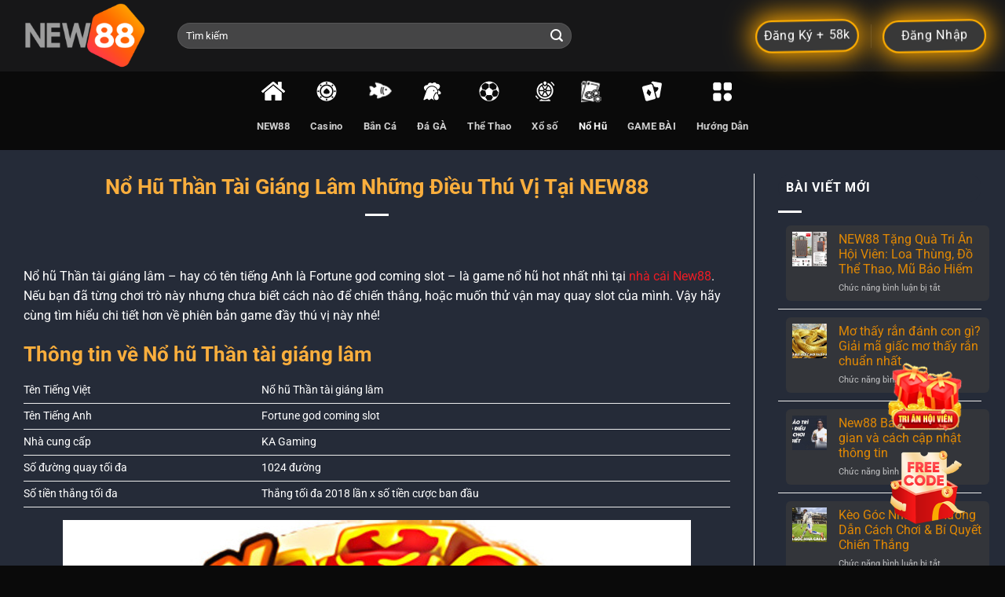

--- FILE ---
content_type: text/html; charset=UTF-8
request_url: https://r9krjt.sa.com/no-hu-than-tai-giang-lam/
body_size: 31016
content:
<!DOCTYPE html>
<html lang="vi" prefix="og: https://ogp.me/ns#" class="loading-site no-js">
<head>
	<meta charset="UTF-8" />
	<link rel="profile" href="https://gmpg.org/xfn/11" />
	<link rel="pingback" href="https://r9krjt.sa.com/xmlrpc.php" />

	<script>(function(html){html.className = html.className.replace(/\bno-js\b/,'js')})(document.documentElement);</script>
<meta name="viewport" content="width=device-width, initial-scale=1" />
<!-- Tối ưu hóa công cụ tìm kiếm bởi Rank Math PRO - https://rankmath.com/ -->
<title>Nổ Hũ Thần Tài Giáng Lâm Những Điều Thú Vị Tại NEW88</title>
<meta name="description" content="Nổ hũ Thần tài giáng lâm - hay có tên tiếng Anh là Fortune god coming slot - là game nổ hũ hot nhất nhì tại nhà cái New88. Nếu bạn đã từng chơi trò này nhưng."/>
<meta name="robots" content="follow, index, max-snippet:-1, max-video-preview:-1, max-image-preview:large"/>
<link rel="canonical" href="https://r9krjt.sa.com/no-hu-than-tai-giang-lam/" />
<meta property="og:locale" content="vi_VN" />
<meta property="og:type" content="article" />
<meta property="og:title" content="Nổ Hũ Thần Tài Giáng Lâm Những Điều Thú Vị Tại NEW88" />
<meta property="og:description" content="Nổ hũ Thần tài giáng lâm - hay có tên tiếng Anh là Fortune god coming slot - là game nổ hũ hot nhất nhì tại nhà cái New88. Nếu bạn đã từng chơi trò này nhưng." />
<meta property="og:url" content="https://r9krjt.sa.com/no-hu-than-tai-giang-lam/" />
<meta property="og:site_name" content="Trang chủ New88" />
<meta property="article:section" content="Nổ Hũ" />
<meta property="og:updated_time" content="2024-04-05T19:05:02+07:00" />
<meta property="og:image" content="https://r9krjt.sa.com/wp-content/uploads/2023/02/no-hu-than-tai-giang-lam-1.jpg" />
<meta property="og:image:secure_url" content="https://r9krjt.sa.com/wp-content/uploads/2023/02/no-hu-than-tai-giang-lam-1.jpg" />
<meta property="og:image:width" content="800" />
<meta property="og:image:height" content="800" />
<meta property="og:image:alt" content="Nổ hũ Thần tài giáng lâm" />
<meta property="og:image:type" content="image/jpeg" />
<meta name="twitter:card" content="summary_large_image" />
<meta name="twitter:title" content="Nổ Hũ Thần Tài Giáng Lâm Những Điều Thú Vị Tại NEW88" />
<meta name="twitter:description" content="Nổ hũ Thần tài giáng lâm - hay có tên tiếng Anh là Fortune god coming slot - là game nổ hũ hot nhất nhì tại nhà cái New88. Nếu bạn đã từng chơi trò này nhưng." />
<meta name="twitter:image" content="https://r9krjt.sa.com/wp-content/uploads/2023/02/no-hu-than-tai-giang-lam-1.jpg" />
<meta name="twitter:label1" content="Thời gian để đọc" />
<meta name="twitter:data1" content="10 phút" />
<!-- /Plugin SEO WordPress Rank Math -->

<link rel='prefetch' href='https://r9krjt.sa.com/wp-content/themes/flatsome/assets/js/flatsome.js?ver=51d1c732cb1803d92751' />
<link rel='prefetch' href='https://r9krjt.sa.com/wp-content/themes/flatsome/assets/js/chunk.slider.js?ver=3.19.3' />
<link rel='prefetch' href='https://r9krjt.sa.com/wp-content/themes/flatsome/assets/js/chunk.popups.js?ver=3.19.3' />
<link rel='prefetch' href='https://r9krjt.sa.com/wp-content/themes/flatsome/assets/js/chunk.tooltips.js?ver=3.19.3' />
<link rel="alternate" type="application/rss+xml" title="Dòng thông tin Trang chủ New88 &raquo;" href="https://r9krjt.sa.com/feed/" />
<link rel="alternate" type="application/rss+xml" title="Trang chủ New88 &raquo; Dòng bình luận" href="https://r9krjt.sa.com/comments/feed/" />
<link rel="alternate" title="oNhúng (JSON)" type="application/json+oembed" href="https://r9krjt.sa.com/wp-json/oembed/1.0/embed?url=https%3A%2F%2Fr9krjt.sa.com%2Fno-hu-than-tai-giang-lam%2F" />
<link rel="alternate" title="oNhúng (XML)" type="text/xml+oembed" href="https://r9krjt.sa.com/wp-json/oembed/1.0/embed?url=https%3A%2F%2Fr9krjt.sa.com%2Fno-hu-than-tai-giang-lam%2F&#038;format=xml" />
<style id='wp-img-auto-sizes-contain-inline-css' type='text/css'>
img:is([sizes=auto i],[sizes^="auto," i]){contain-intrinsic-size:3000px 1500px}
/*# sourceURL=wp-img-auto-sizes-contain-inline-css */
</style>
<style id='wp-emoji-styles-inline-css' type='text/css'>

	img.wp-smiley, img.emoji {
		display: inline !important;
		border: none !important;
		box-shadow: none !important;
		height: 1em !important;
		width: 1em !important;
		margin: 0 0.07em !important;
		vertical-align: -0.1em !important;
		background: none !important;
		padding: 0 !important;
	}
/*# sourceURL=wp-emoji-styles-inline-css */
</style>
<style id='wp-block-library-inline-css' type='text/css'>
:root{--wp-block-synced-color:#7a00df;--wp-block-synced-color--rgb:122,0,223;--wp-bound-block-color:var(--wp-block-synced-color);--wp-editor-canvas-background:#ddd;--wp-admin-theme-color:#007cba;--wp-admin-theme-color--rgb:0,124,186;--wp-admin-theme-color-darker-10:#006ba1;--wp-admin-theme-color-darker-10--rgb:0,107,160.5;--wp-admin-theme-color-darker-20:#005a87;--wp-admin-theme-color-darker-20--rgb:0,90,135;--wp-admin-border-width-focus:2px}@media (min-resolution:192dpi){:root{--wp-admin-border-width-focus:1.5px}}.wp-element-button{cursor:pointer}:root .has-very-light-gray-background-color{background-color:#eee}:root .has-very-dark-gray-background-color{background-color:#313131}:root .has-very-light-gray-color{color:#eee}:root .has-very-dark-gray-color{color:#313131}:root .has-vivid-green-cyan-to-vivid-cyan-blue-gradient-background{background:linear-gradient(135deg,#00d084,#0693e3)}:root .has-purple-crush-gradient-background{background:linear-gradient(135deg,#34e2e4,#4721fb 50%,#ab1dfe)}:root .has-hazy-dawn-gradient-background{background:linear-gradient(135deg,#faaca8,#dad0ec)}:root .has-subdued-olive-gradient-background{background:linear-gradient(135deg,#fafae1,#67a671)}:root .has-atomic-cream-gradient-background{background:linear-gradient(135deg,#fdd79a,#004a59)}:root .has-nightshade-gradient-background{background:linear-gradient(135deg,#330968,#31cdcf)}:root .has-midnight-gradient-background{background:linear-gradient(135deg,#020381,#2874fc)}:root{--wp--preset--font-size--normal:16px;--wp--preset--font-size--huge:42px}.has-regular-font-size{font-size:1em}.has-larger-font-size{font-size:2.625em}.has-normal-font-size{font-size:var(--wp--preset--font-size--normal)}.has-huge-font-size{font-size:var(--wp--preset--font-size--huge)}.has-text-align-center{text-align:center}.has-text-align-left{text-align:left}.has-text-align-right{text-align:right}.has-fit-text{white-space:nowrap!important}#end-resizable-editor-section{display:none}.aligncenter{clear:both}.items-justified-left{justify-content:flex-start}.items-justified-center{justify-content:center}.items-justified-right{justify-content:flex-end}.items-justified-space-between{justify-content:space-between}.screen-reader-text{border:0;clip-path:inset(50%);height:1px;margin:-1px;overflow:hidden;padding:0;position:absolute;width:1px;word-wrap:normal!important}.screen-reader-text:focus{background-color:#ddd;clip-path:none;color:#444;display:block;font-size:1em;height:auto;left:5px;line-height:normal;padding:15px 23px 14px;text-decoration:none;top:5px;width:auto;z-index:100000}html :where(.has-border-color){border-style:solid}html :where([style*=border-top-color]){border-top-style:solid}html :where([style*=border-right-color]){border-right-style:solid}html :where([style*=border-bottom-color]){border-bottom-style:solid}html :where([style*=border-left-color]){border-left-style:solid}html :where([style*=border-width]){border-style:solid}html :where([style*=border-top-width]){border-top-style:solid}html :where([style*=border-right-width]){border-right-style:solid}html :where([style*=border-bottom-width]){border-bottom-style:solid}html :where([style*=border-left-width]){border-left-style:solid}html :where(img[class*=wp-image-]){height:auto;max-width:100%}:where(figure){margin:0 0 1em}html :where(.is-position-sticky){--wp-admin--admin-bar--position-offset:var(--wp-admin--admin-bar--height,0px)}@media screen and (max-width:600px){html :where(.is-position-sticky){--wp-admin--admin-bar--position-offset:0px}}

/*# sourceURL=wp-block-library-inline-css */
</style><style id='global-styles-inline-css' type='text/css'>
:root{--wp--preset--aspect-ratio--square: 1;--wp--preset--aspect-ratio--4-3: 4/3;--wp--preset--aspect-ratio--3-4: 3/4;--wp--preset--aspect-ratio--3-2: 3/2;--wp--preset--aspect-ratio--2-3: 2/3;--wp--preset--aspect-ratio--16-9: 16/9;--wp--preset--aspect-ratio--9-16: 9/16;--wp--preset--color--black: #000000;--wp--preset--color--cyan-bluish-gray: #abb8c3;--wp--preset--color--white: #ffffff;--wp--preset--color--pale-pink: #f78da7;--wp--preset--color--vivid-red: #cf2e2e;--wp--preset--color--luminous-vivid-orange: #ff6900;--wp--preset--color--luminous-vivid-amber: #fcb900;--wp--preset--color--light-green-cyan: #7bdcb5;--wp--preset--color--vivid-green-cyan: #00d084;--wp--preset--color--pale-cyan-blue: #8ed1fc;--wp--preset--color--vivid-cyan-blue: #0693e3;--wp--preset--color--vivid-purple: #9b51e0;--wp--preset--color--primary: #f9b043;--wp--preset--color--secondary: #d26e4b;--wp--preset--color--success: #7a9c59;--wp--preset--color--alert: #b20000;--wp--preset--gradient--vivid-cyan-blue-to-vivid-purple: linear-gradient(135deg,rgb(6,147,227) 0%,rgb(155,81,224) 100%);--wp--preset--gradient--light-green-cyan-to-vivid-green-cyan: linear-gradient(135deg,rgb(122,220,180) 0%,rgb(0,208,130) 100%);--wp--preset--gradient--luminous-vivid-amber-to-luminous-vivid-orange: linear-gradient(135deg,rgb(252,185,0) 0%,rgb(255,105,0) 100%);--wp--preset--gradient--luminous-vivid-orange-to-vivid-red: linear-gradient(135deg,rgb(255,105,0) 0%,rgb(207,46,46) 100%);--wp--preset--gradient--very-light-gray-to-cyan-bluish-gray: linear-gradient(135deg,rgb(238,238,238) 0%,rgb(169,184,195) 100%);--wp--preset--gradient--cool-to-warm-spectrum: linear-gradient(135deg,rgb(74,234,220) 0%,rgb(151,120,209) 20%,rgb(207,42,186) 40%,rgb(238,44,130) 60%,rgb(251,105,98) 80%,rgb(254,248,76) 100%);--wp--preset--gradient--blush-light-purple: linear-gradient(135deg,rgb(255,206,236) 0%,rgb(152,150,240) 100%);--wp--preset--gradient--blush-bordeaux: linear-gradient(135deg,rgb(254,205,165) 0%,rgb(254,45,45) 50%,rgb(107,0,62) 100%);--wp--preset--gradient--luminous-dusk: linear-gradient(135deg,rgb(255,203,112) 0%,rgb(199,81,192) 50%,rgb(65,88,208) 100%);--wp--preset--gradient--pale-ocean: linear-gradient(135deg,rgb(255,245,203) 0%,rgb(182,227,212) 50%,rgb(51,167,181) 100%);--wp--preset--gradient--electric-grass: linear-gradient(135deg,rgb(202,248,128) 0%,rgb(113,206,126) 100%);--wp--preset--gradient--midnight: linear-gradient(135deg,rgb(2,3,129) 0%,rgb(40,116,252) 100%);--wp--preset--font-size--small: 13px;--wp--preset--font-size--medium: 20px;--wp--preset--font-size--large: 36px;--wp--preset--font-size--x-large: 42px;--wp--preset--spacing--20: 0.44rem;--wp--preset--spacing--30: 0.67rem;--wp--preset--spacing--40: 1rem;--wp--preset--spacing--50: 1.5rem;--wp--preset--spacing--60: 2.25rem;--wp--preset--spacing--70: 3.38rem;--wp--preset--spacing--80: 5.06rem;--wp--preset--shadow--natural: 6px 6px 9px rgba(0, 0, 0, 0.2);--wp--preset--shadow--deep: 12px 12px 50px rgba(0, 0, 0, 0.4);--wp--preset--shadow--sharp: 6px 6px 0px rgba(0, 0, 0, 0.2);--wp--preset--shadow--outlined: 6px 6px 0px -3px rgb(255, 255, 255), 6px 6px rgb(0, 0, 0);--wp--preset--shadow--crisp: 6px 6px 0px rgb(0, 0, 0);}:where(body) { margin: 0; }.wp-site-blocks > .alignleft { float: left; margin-right: 2em; }.wp-site-blocks > .alignright { float: right; margin-left: 2em; }.wp-site-blocks > .aligncenter { justify-content: center; margin-left: auto; margin-right: auto; }:where(.is-layout-flex){gap: 0.5em;}:where(.is-layout-grid){gap: 0.5em;}.is-layout-flow > .alignleft{float: left;margin-inline-start: 0;margin-inline-end: 2em;}.is-layout-flow > .alignright{float: right;margin-inline-start: 2em;margin-inline-end: 0;}.is-layout-flow > .aligncenter{margin-left: auto !important;margin-right: auto !important;}.is-layout-constrained > .alignleft{float: left;margin-inline-start: 0;margin-inline-end: 2em;}.is-layout-constrained > .alignright{float: right;margin-inline-start: 2em;margin-inline-end: 0;}.is-layout-constrained > .aligncenter{margin-left: auto !important;margin-right: auto !important;}.is-layout-constrained > :where(:not(.alignleft):not(.alignright):not(.alignfull)){margin-left: auto !important;margin-right: auto !important;}body .is-layout-flex{display: flex;}.is-layout-flex{flex-wrap: wrap;align-items: center;}.is-layout-flex > :is(*, div){margin: 0;}body .is-layout-grid{display: grid;}.is-layout-grid > :is(*, div){margin: 0;}body{padding-top: 0px;padding-right: 0px;padding-bottom: 0px;padding-left: 0px;}a:where(:not(.wp-element-button)){text-decoration: none;}:root :where(.wp-element-button, .wp-block-button__link){background-color: #32373c;border-width: 0;color: #fff;font-family: inherit;font-size: inherit;font-style: inherit;font-weight: inherit;letter-spacing: inherit;line-height: inherit;padding-top: calc(0.667em + 2px);padding-right: calc(1.333em + 2px);padding-bottom: calc(0.667em + 2px);padding-left: calc(1.333em + 2px);text-decoration: none;text-transform: inherit;}.has-black-color{color: var(--wp--preset--color--black) !important;}.has-cyan-bluish-gray-color{color: var(--wp--preset--color--cyan-bluish-gray) !important;}.has-white-color{color: var(--wp--preset--color--white) !important;}.has-pale-pink-color{color: var(--wp--preset--color--pale-pink) !important;}.has-vivid-red-color{color: var(--wp--preset--color--vivid-red) !important;}.has-luminous-vivid-orange-color{color: var(--wp--preset--color--luminous-vivid-orange) !important;}.has-luminous-vivid-amber-color{color: var(--wp--preset--color--luminous-vivid-amber) !important;}.has-light-green-cyan-color{color: var(--wp--preset--color--light-green-cyan) !important;}.has-vivid-green-cyan-color{color: var(--wp--preset--color--vivid-green-cyan) !important;}.has-pale-cyan-blue-color{color: var(--wp--preset--color--pale-cyan-blue) !important;}.has-vivid-cyan-blue-color{color: var(--wp--preset--color--vivid-cyan-blue) !important;}.has-vivid-purple-color{color: var(--wp--preset--color--vivid-purple) !important;}.has-primary-color{color: var(--wp--preset--color--primary) !important;}.has-secondary-color{color: var(--wp--preset--color--secondary) !important;}.has-success-color{color: var(--wp--preset--color--success) !important;}.has-alert-color{color: var(--wp--preset--color--alert) !important;}.has-black-background-color{background-color: var(--wp--preset--color--black) !important;}.has-cyan-bluish-gray-background-color{background-color: var(--wp--preset--color--cyan-bluish-gray) !important;}.has-white-background-color{background-color: var(--wp--preset--color--white) !important;}.has-pale-pink-background-color{background-color: var(--wp--preset--color--pale-pink) !important;}.has-vivid-red-background-color{background-color: var(--wp--preset--color--vivid-red) !important;}.has-luminous-vivid-orange-background-color{background-color: var(--wp--preset--color--luminous-vivid-orange) !important;}.has-luminous-vivid-amber-background-color{background-color: var(--wp--preset--color--luminous-vivid-amber) !important;}.has-light-green-cyan-background-color{background-color: var(--wp--preset--color--light-green-cyan) !important;}.has-vivid-green-cyan-background-color{background-color: var(--wp--preset--color--vivid-green-cyan) !important;}.has-pale-cyan-blue-background-color{background-color: var(--wp--preset--color--pale-cyan-blue) !important;}.has-vivid-cyan-blue-background-color{background-color: var(--wp--preset--color--vivid-cyan-blue) !important;}.has-vivid-purple-background-color{background-color: var(--wp--preset--color--vivid-purple) !important;}.has-primary-background-color{background-color: var(--wp--preset--color--primary) !important;}.has-secondary-background-color{background-color: var(--wp--preset--color--secondary) !important;}.has-success-background-color{background-color: var(--wp--preset--color--success) !important;}.has-alert-background-color{background-color: var(--wp--preset--color--alert) !important;}.has-black-border-color{border-color: var(--wp--preset--color--black) !important;}.has-cyan-bluish-gray-border-color{border-color: var(--wp--preset--color--cyan-bluish-gray) !important;}.has-white-border-color{border-color: var(--wp--preset--color--white) !important;}.has-pale-pink-border-color{border-color: var(--wp--preset--color--pale-pink) !important;}.has-vivid-red-border-color{border-color: var(--wp--preset--color--vivid-red) !important;}.has-luminous-vivid-orange-border-color{border-color: var(--wp--preset--color--luminous-vivid-orange) !important;}.has-luminous-vivid-amber-border-color{border-color: var(--wp--preset--color--luminous-vivid-amber) !important;}.has-light-green-cyan-border-color{border-color: var(--wp--preset--color--light-green-cyan) !important;}.has-vivid-green-cyan-border-color{border-color: var(--wp--preset--color--vivid-green-cyan) !important;}.has-pale-cyan-blue-border-color{border-color: var(--wp--preset--color--pale-cyan-blue) !important;}.has-vivid-cyan-blue-border-color{border-color: var(--wp--preset--color--vivid-cyan-blue) !important;}.has-vivid-purple-border-color{border-color: var(--wp--preset--color--vivid-purple) !important;}.has-primary-border-color{border-color: var(--wp--preset--color--primary) !important;}.has-secondary-border-color{border-color: var(--wp--preset--color--secondary) !important;}.has-success-border-color{border-color: var(--wp--preset--color--success) !important;}.has-alert-border-color{border-color: var(--wp--preset--color--alert) !important;}.has-vivid-cyan-blue-to-vivid-purple-gradient-background{background: var(--wp--preset--gradient--vivid-cyan-blue-to-vivid-purple) !important;}.has-light-green-cyan-to-vivid-green-cyan-gradient-background{background: var(--wp--preset--gradient--light-green-cyan-to-vivid-green-cyan) !important;}.has-luminous-vivid-amber-to-luminous-vivid-orange-gradient-background{background: var(--wp--preset--gradient--luminous-vivid-amber-to-luminous-vivid-orange) !important;}.has-luminous-vivid-orange-to-vivid-red-gradient-background{background: var(--wp--preset--gradient--luminous-vivid-orange-to-vivid-red) !important;}.has-very-light-gray-to-cyan-bluish-gray-gradient-background{background: var(--wp--preset--gradient--very-light-gray-to-cyan-bluish-gray) !important;}.has-cool-to-warm-spectrum-gradient-background{background: var(--wp--preset--gradient--cool-to-warm-spectrum) !important;}.has-blush-light-purple-gradient-background{background: var(--wp--preset--gradient--blush-light-purple) !important;}.has-blush-bordeaux-gradient-background{background: var(--wp--preset--gradient--blush-bordeaux) !important;}.has-luminous-dusk-gradient-background{background: var(--wp--preset--gradient--luminous-dusk) !important;}.has-pale-ocean-gradient-background{background: var(--wp--preset--gradient--pale-ocean) !important;}.has-electric-grass-gradient-background{background: var(--wp--preset--gradient--electric-grass) !important;}.has-midnight-gradient-background{background: var(--wp--preset--gradient--midnight) !important;}.has-small-font-size{font-size: var(--wp--preset--font-size--small) !important;}.has-medium-font-size{font-size: var(--wp--preset--font-size--medium) !important;}.has-large-font-size{font-size: var(--wp--preset--font-size--large) !important;}.has-x-large-font-size{font-size: var(--wp--preset--font-size--x-large) !important;}
/*# sourceURL=global-styles-inline-css */
</style>

<link rel='stylesheet' id='menu-image-css' href='https://r9krjt.sa.com/wp-content/plugins/menu-image/includes/css/menu-image.css?ver=3.13' type='text/css' media='all' />
<link rel='stylesheet' id='dashicons-css' href='https://r9krjt.sa.com/wp-includes/css/dashicons.min.css?ver=6.9' type='text/css' media='all' />
<link rel='stylesheet' id='flatsome-main-css' href='https://r9krjt.sa.com/wp-content/themes/flatsome/assets/css/flatsome.css?ver=3.19.3' type='text/css' media='all' />
<style id='flatsome-main-inline-css' type='text/css'>
@font-face {
				font-family: "fl-icons";
				font-display: block;
				src: url(https://r9krjt.sa.com/wp-content/themes/flatsome/assets/css/icons/fl-icons.eot?v=3.19.3);
				src:
					url(https://r9krjt.sa.com/wp-content/themes/flatsome/assets/css/icons/fl-icons.eot#iefix?v=3.19.3) format("embedded-opentype"),
					url(https://r9krjt.sa.com/wp-content/themes/flatsome/assets/css/icons/fl-icons.woff2?v=3.19.3) format("woff2"),
					url(https://r9krjt.sa.com/wp-content/themes/flatsome/assets/css/icons/fl-icons.ttf?v=3.19.3) format("truetype"),
					url(https://r9krjt.sa.com/wp-content/themes/flatsome/assets/css/icons/fl-icons.woff?v=3.19.3) format("woff"),
					url(https://r9krjt.sa.com/wp-content/themes/flatsome/assets/css/icons/fl-icons.svg?v=3.19.3#fl-icons) format("svg");
			}
/*# sourceURL=flatsome-main-inline-css */
</style>
<link rel='stylesheet' id='flatsome-style-css' href='https://r9krjt.sa.com/wp-content/themes/flatsome/style.css?ver=3.19.3' type='text/css' media='all' />
<style id='rocket-lazyload-inline-css' type='text/css'>
.rll-youtube-player{position:relative;padding-bottom:56.23%;height:0;overflow:hidden;max-width:100%;}.rll-youtube-player:focus-within{outline: 2px solid currentColor;outline-offset: 5px;}.rll-youtube-player iframe{position:absolute;top:0;left:0;width:100%;height:100%;z-index:100;background:0 0}.rll-youtube-player img{bottom:0;display:block;left:0;margin:auto;max-width:100%;width:100%;position:absolute;right:0;top:0;border:none;height:auto;-webkit-transition:.4s all;-moz-transition:.4s all;transition:.4s all}.rll-youtube-player img:hover{-webkit-filter:brightness(75%)}.rll-youtube-player .play{height:100%;width:100%;left:0;top:0;position:absolute;background:url(https://r9krjt.sa.com/wp-content/plugins/wp-rocket/assets/img/youtube.png) no-repeat center;background-color: transparent !important;cursor:pointer;border:none;}
/*# sourceURL=rocket-lazyload-inline-css */
</style>
<script type="text/javascript" src="https://r9krjt.sa.com/wp-includes/js/jquery/jquery.min.js?ver=3.7.1" id="jquery-core-js"></script>
<script type="text/javascript" src="https://r9krjt.sa.com/wp-includes/js/jquery/jquery-migrate.min.js?ver=3.4.1" id="jquery-migrate-js"></script>
<link rel="https://api.w.org/" href="https://r9krjt.sa.com/wp-json/" /><link rel="alternate" title="JSON" type="application/json" href="https://r9krjt.sa.com/wp-json/wp/v2/posts/1969" /><link rel="EditURI" type="application/rsd+xml" title="RSD" href="https://r9krjt.sa.com/xmlrpc.php?rsd" />
<meta name="generator" content="WordPress 6.9" />
<link rel='shortlink' href='https://r9krjt.sa.com/?p=1969' />
<!-- HFCM by 99 Robots - Snippet # 2: lc -->
<script type="application/ld+json">
{
  "@context": "https://schema.org",
  "@type": "Casino",
  "name": "Trang chủ New88",
	"alternateName": "Link NEW88",
  "description": "New88.com là một trang web cá cược trực tuyến uy tín hàng đầu tại Việt Nam. Cung cấp nhiều sản phẩm cá cược hấp dẫn như: Cá độ bóng đá, Đá gà, Baccarat, Blackjack, Roulette, Sicbo, Rồng Hổ, Tài Xỉu, Xóc Đĩa,…",
	 "logo": "https://r9krjt.sa.com/wp-content/uploads/2024/05/7a18dcb49821648212cb29831e59867b.png",
  "image": "https://r9krjt.sa.com/wp-content/uploads/2024/05/7a18dcb49821648212cb29831e59867b.png",
  "@id": "https://r9krjt.sa.com/#new88",
  "url": "https://r9krjt.sa.com/",
  "telephone": "0988366636",
  "priceRange": "10-100000$",
  "address": {
    "@type": "PostalAddress",
    "streetAddress": "463 Đ. Nguyễn Hữu Thọ, Tân Hưng, Quận 7, Thành phố Hồ Chí Minh",
    "addressLocality": "Hồ Chí Minh",
    "postalCode": "70145",
    "addressCountry": "VN"
  },
  "geo": {
    "@type": "GeoCoordinates",
    "latitude": 10.731312,
    "longitude": 106.700235
  },
  "openingHoursSpecification": {
    "@type": "OpeningHoursSpecification",
    "dayOfWeek": [
      "Monday",
      "Tuesday",
      "Wednesday",
      "Thursday",
      "Friday",
      "Saturday",
      "Sunday"
    ],
    "opens": "10:00",
    "closes": "23:59"
  },
  "sameAs": [
    "https://x.com/new889blue",
    "https://www.youtube.com/@nhacainew889blue/about",
    "https://www.pinterest.com/new889blue/",
    "https://500px.com/p/nhacainew889blue"
  ] 
}
</script>
<!-- /end HFCM by 99 Robots -->
<!-- Google tag (gtag.js) -->
<script async src="https://www.googletagmanager.com/gtag/js?id=G-D7GDZ0E6D5"></script>
<script>
  window.dataLayer = window.dataLayer || [];
  function gtag(){dataLayer.push(arguments);}
  gtag('js', new Date());

  gtag('config', 'G-D7GDZ0E6D5');
</script>

<meta name="google-site-verification" content="ty1rt3cAGWntgyze7TvId0GOqiYrAqUqUZIQ3KopmDQ" /><link rel="alternate" media="only screen and (max-width: 640px)" href="https://tnew88ok1.top/no-hu-than-tai-giang-lam/">
<script type="text/javascript" id="google_gtagjs" src="https://www.googletagmanager.com/gtag/js?id=G-XS2D9N42ST" async="async"></script>
<script type="text/javascript" id="google_gtagjs-inline">
/* <![CDATA[ */
window.dataLayer = window.dataLayer || [];function gtag(){dataLayer.push(arguments);}gtag('js', new Date());gtag('config', 'G-XS2D9N42ST', {} );
/* ]]> */
</script>
<link rel="icon" href="https://r9krjt.sa.com/wp-content/uploads/2023/05/112x112new88-60x60.png" sizes="32x32" />
<link rel="icon" href="https://r9krjt.sa.com/wp-content/uploads/2023/05/112x112new88.png" sizes="192x192" />
<link rel="apple-touch-icon" href="https://r9krjt.sa.com/wp-content/uploads/2023/05/112x112new88.png" />
<meta name="msapplication-TileImage" content="https://r9krjt.sa.com/wp-content/uploads/2023/05/112x112new88.png" />
<style id="custom-css" type="text/css">:root {--primary-color: #f9b043;--fs-color-primary: #f9b043;--fs-color-secondary: #d26e4b;--fs-color-success: #7a9c59;--fs-color-alert: #b20000;--fs-experimental-link-color: #e08804;--fs-experimental-link-color-hover: #ffffff;}.tooltipster-base {--tooltip-color: #fff;--tooltip-bg-color: #000;}.off-canvas-right .mfp-content, .off-canvas-left .mfp-content {--drawer-width: 300px;}.container-width, .full-width .ubermenu-nav, .container, .row{max-width: 1250px}.row.row-collapse{max-width: 1220px}.row.row-small{max-width: 1242.5px}.row.row-large{max-width: 1280px}.sticky-add-to-cart--active, #wrapper,#main,#main.dark{background-color: #252b38}.header-main{height: 91px}#logo img{max-height: 91px}#logo{width:166px;}.header-bottom{min-height: 10px}.header-top{min-height: 30px}.transparent .header-main{height: 30px}.transparent #logo img{max-height: 30px}.has-transparent + .page-title:first-of-type,.has-transparent + #main > .page-title,.has-transparent + #main > div > .page-title,.has-transparent + #main .page-header-wrapper:first-of-type .page-title{padding-top: 80px;}.header.show-on-scroll,.stuck .header-main{height:119px!important}.stuck #logo img{max-height: 119px!important}.search-form{ width: 68%;}.header-bg-color {background-color: rgba(22,22,22,0.9)}.header-bottom {background-color: #0a0a0a}.top-bar-nav > li > a{line-height: 29px }.header-main .nav > li > a{line-height: 16px }.header-bottom-nav > li > a{line-height: 40px }@media (max-width: 549px) {.header-main{height: 70px}#logo img{max-height: 70px}}.main-menu-overlay{background-color: #252b38}.nav-dropdown-has-arrow.nav-dropdown-has-border li.has-dropdown:before{border-bottom-color: #dd0000;}.nav .nav-dropdown{border-color: #dd0000 }.nav-dropdown{border-radius:15px}.nav-dropdown{font-size:99%}.nav-dropdown-has-arrow li.has-dropdown:after{border-bottom-color: #000000;}.nav .nav-dropdown{background-color: #000000}.header-top{background-color:rgba(94,94,94,0.42)!important;}.blog-wrapper{background-color: #252b38;}body{color: #ffffff}h1,h2,h3,h4,h5,h6,.heading-font{color: #faae3d;}body{font-family: Roboto, sans-serif;}body {font-weight: 400;font-style: normal;}.nav > li > a {font-family: Roboto, sans-serif;}.mobile-sidebar-levels-2 .nav > li > ul > li > a {font-family: Roboto, sans-serif;}.nav > li > a,.mobile-sidebar-levels-2 .nav > li > ul > li > a {font-weight: 700;font-style: normal;}h1,h2,h3,h4,h5,h6,.heading-font, .off-canvas-center .nav-sidebar.nav-vertical > li > a{font-family: Roboto, sans-serif;}h1,h2,h3,h4,h5,h6,.heading-font,.banner h1,.banner h2 {font-weight: 700;font-style: normal;}.alt-font{font-family: Roboto, sans-serif;}.alt-font {font-weight: 400!important;font-style: normal!important;}.breadcrumbs{text-transform: none;}button,.button{text-transform: none;}.nav > li > a, .links > li > a{text-transform: none;}.section-title span{text-transform: none;}h3.widget-title,span.widget-title{text-transform: none;}.widget:where(:not(.widget_shopping_cart)) a{color: #ffffff;}.widget:where(:not(.widget_shopping_cart)) a:hover{color: #ffffff;}.widget .tagcloud a:hover{border-color: #ffffff; background-color: #ffffff;}.is-divider{background-color: #ffffff;}.footer-2{background-color: #ffffff}.absolute-footer, html{background-color: #0a0a0a}.nav-vertical-fly-out > li + li {border-top-width: 1px; border-top-style: solid;}/* Custom CSS */.sidebartrangchu{padding-top:30px;}.header-button-2 a {font-size: 15px!important;font-weight: 500;text-align: center;padding: 0;display: block;width: 120px;height: 35px!important;color: #757575;border-radius: 20px;border: solid 1px #383838;background-color: #383838!important;color: rgb(254 173 0 / 1);border-width: 1px;border-style: solid;border-color: rgb(254 173 0 / 1)!important;}.header-button-1 a {font-size: 15px!important;font-weight: 500;text-align: center;padding: 0;display: block;width: 120px;height: 35px!important;color: #757575;border-radius: 20px;border: solid 1px #383838;background-color: #383838!important;color: rgb(254 173 0 / 1);border-width: 1px;border-style: solid;border-color: rgb(254 173 0 / 1)!important;}/*marquee footer*/.marquee { overflow: hidden; }.marquee-content {display: flex;animation: scrolling 20s linear infinite;}.marquee-item { flex: 0 0 10vw; margin: 0 2vw; }.marquee-item img {display: block;width: 80%;padding: 0 0;}@keyframes scrolling {0% { transform: translateX(0); }100% { transform: translatex(-100vw); }}/*contact desktop*/.wrapper-sp_contact{position:fixed;bottom:200px;right: 50px;width:70px;}.wrapper-sp_contact .support-icon{ width: 100px !important;display: block;}.support-icon img{padding: 10px 0px 0px 20px;}/*contact*//*xxxxxxxxxxxxxx*/.bar.animated.fadeInUp{display:none;}.footer-title a {color: inherit;}.widget-area .widget-title {background: #252b38;display: block;padding: 10px;color: #fff;margin-bottom: 10px;border-radius: 50px;}}.entry-category {background: #ffff;padding: 10px;opacity: 1;border-radius: 5px;font-size: 16px;}.comments-area{display:none;}.doimau-nut {min-width: 140px;height: 40px;padding: 0 5px;color: #fff;text-align: center;font-size: 15px;line-height: 42px;border-radius: 20px; background: linear-gradient(167deg, rgba(253,58,45,1) 18%, rgba(253,111,45,1) 51%, rgba(252,235,69,1) 78%);cursor: pointer;color: #fff;border: solid 1px #ffff65;background-color: #fead00;}.iconbox-doimau {background-image: linear-gradient(123deg, rgba(24,24,24,0) 72%, #f49a25 71%);transition: all 0.5s;}/*phiên bản css*/#menu-footer-menu {background:#000000;position:fixed;left:0;bottom:-5px;width:100%;opacity:1;z-index:999;padding:4%;display:none;}#menu-footer-menu a {color:white;}#menu-footer-menu li{width:25%;text-align:center;margin:0 !important;display:inline-block;float:left;}#menu-footer-menu li+li{border-left:2px solid;}#menu-footer-menu i {display:block;font-size:20px;}.breadcrumbs a {color: hsl(0deg 0% 99.84%);font-weight: 400;}.breadcrumbs {color: #fff;font-weight: 700;letter-spacing: 0;padding: 0;}.gallery-caption {display: block; color: #fff;}.wp-caption-text {text-align: center;color: #fff;}@media screen and (min-width: 850px){.cls-mobile-footer {display: none;}}@media screen and (max-width: 849px) {.cls-mobile-footer {height: 56px;font-size: 14px;width: 100%;max-width: 500px;position: fixed;bottom: 0;background: #fff;border-top: 1px solid #e1e1e2;z-index: 99}.cls-mobile-footer p {margin: 0}.cls-link-footer {float: left;text-align: center}.cls-link-footer p {color: #000;font-family: Arial, sans-serif;font-size: .85em}.cls-link-footer {width: 20%;padding-top: 8px}.cls-middle-icon {background: top no-repeat}.cls-footer-icon-gift::before {content: "";display: block;height: 53px;background: url(https://r9krjt.sa.com/wp-content/uploads/2024/05/tai-xuong.png) center no-repeat;background-size: contain;margin-bottom: -11px;margin-top: -17px;width: 82px}.cls-footer-icon-SP::before {content: "";display: block;height: 25px;width: 25px;background: url(https://r9krjt.sa.com/wp-content/uploads/2024/05/1.png) top no-repeat;background-size: 100% auto;margin: 0 auto}.cls-footer-icon-DW::before {content: "";display: block;background: url(https://r9krjt.sa.com/wp-content/uploads/2024/05/icon_footer_DW.svg) top no-repeat;background-size: 100% auto;height: 47px;width: 47px;margin: -21px auto -1px}.cls-footer-icon-TS:before {content: "";display: block;background: url(https://r9krjt.sa.com/wp-content/uploads/2024/05/nav-mission-1.webp) top no-repeat;background-size: 100% auto;height: 25px;width: 25px;margin: auto}.cls-footer-icon-chat:before {content: "";display: block;background: url(https://r9krjt.sa.com/wp-content/uploads/2024/05/4.png) top no-repeat;background-size: 100% auto;height: 25px;width: 35px;margin: auto}}.white-popup {border-radius: 15px;text-align: center;position: relative;background: #000;margin: 0 auto;max-width: 290px;padding: 5px 10px 10px}.white-popup span {font-weight: 700;font-size: 1.3em}.white-popup .cls-popup-btn-wrapper {margin-top: 10px}.cls-popup-btn-wrapper .dang-ky-mobile img {margin-right: 10px}.has-dropdown .icon-angle-down {display: none;}.khung {border-radius: 35px;padding: 10px;border: solid 2px #FFA500; /* #fcb900 */box-shadow: 0 0 3px 2px;}.vien {border: 1px solid #fead00;border-radius: 15px;padding: 4px;}/* Custom CSS Mobile */@media (max-width: 549px){.has-dropdown .icon-angle-down {display: none;}}.label-new.menu-item > a:after{content:"Mới";}.label-hot.menu-item > a:after{content:"Thịnh hành";}.label-sale.menu-item > a:after{content:"Giảm giá";}.label-popular.menu-item > a:after{content:"Phổ biến";}</style>		<style type="text/css" id="wp-custom-css">
			.ez-toc-open-icon {
    position: fixed;
    left: 0px;
    top: 8%;
    text-decoration: none;
    font-weight: bold;
    padding: 5px 10px 15px 10px;
    box-shadow: 1px -5px 10px 5px rgb(0 0 0 / 10%);
    background-color: #fff;
    color: #000000;
    display: inline-grid;
    line-height: 1.4;
    border-radius: 0px 10px 10px 0px;
    z-index: 999999;
}
.rank-math-breadcrumb {
    width: 100%;
    background-color: #3d3d3d;
    border: 1px solid #0000;
    border-radius: 6px;
    padding: 8px;
    margin-top: 10px;
    margin-bottom: 20px;
}
.flex-row.recent-blog-posts.align-top.pt-half.pb-half {
    background-color: rgba(61, 61, 61, .6);
    border-radius: 0.375rem;
    padding: 0.5rem;
    border-bottom: 0;
	margin: 10px;
}

td {
    color: #fff;
}


.header-button-1 a, .header-button-2 a {
                display: inline-block;
                color: #fff;
                height: 35px;
                line-height: 33px;
                text-align: center;
                position: relative;
                cursor: pointer;
                background: #ff5a00;
                border: 2px solid #ffffff;
                box-shadow: 0 3px 6px -4px rgba(0, 0, 0, .16), 0 3px 6px rgba(0, 0, 0, .23);
                transition: transform .3s, box-shadow .3s, background-color .3s, color .3s, opacity .3s;
                animation: 1.5s ease-in-out infinite zoom, 1.5s infinite alternate glow;
            }

            .header-button-1 a:hover, .header-button-2 a:hover {
                color: #ff5a00;
                background: #ffffff;
                border-color: #ff5a00;
            }

            @keyframes zoom {
                0%, 100% {
                    transform: scale(1);
                }

                50% {
                    transform: scale(1.1);
                }

                60%, 80% {
                    transform: scale(1.1) rotate(-2deg);
                }

                70%, 90% {
                    transform: scale(1.1) rotate(2deg);
                }
            }

            @keyframes glow {
                20% {
                    box-shadow: 0 0 30px 5px #FF0000;
                }

                50% {
                    box-shadow: 0 0 30px 5px #FF3300;
                }

                90% {
                    box-shadow: 0 0 30px 5px #FFFF00;
                }

                100% {
                    box-shadow: 0 0 30px 10px #00FF00;
                }
            }


.gift {
    bottom: 15%;
    bottom: 5%;
    box-sizing: border-box;
    cursor: pointer;
    position: fixed;
    right: 15px;
    right: 4%;
    z-index: 11;
}
.thumb-gift {
    display: flex;
    margin: 15px 0;
    max-width: 250px;
    position: relative;
  max-width: 135px;
}
.tooltip-gift {
    background-color: #4c9bb6;
    border-radius: 4px;
    bottom: 100%;
    color: #fff;
    font-size: 14px;
    left: 0;
    opacity: 0;
    padding: 8px 12px;
    position: absolute;
    transition: opacity .7s ease, visibility .8s ease;
    visibility: hidden;
    width: max-content;
}
.icon-gift {
    display: block;
    height: auto;
    width: 100px;
}

@media (max-width: 768px) {
    .icon-gift {
        width: 100px; /* Giảm kích thước banner xuống 50% */
    }
}		</style>
		<style id="kirki-inline-styles">/* cyrillic-ext */
@font-face {
  font-family: 'Roboto';
  font-style: normal;
  font-weight: 400;
  font-stretch: 100%;
  font-display: swap;
  src: url(https://r9krjt.sa.com/wp-content/fonts/roboto/KFO7CnqEu92Fr1ME7kSn66aGLdTylUAMa3GUBGEe.woff2) format('woff2');
  unicode-range: U+0460-052F, U+1C80-1C8A, U+20B4, U+2DE0-2DFF, U+A640-A69F, U+FE2E-FE2F;
}
/* cyrillic */
@font-face {
  font-family: 'Roboto';
  font-style: normal;
  font-weight: 400;
  font-stretch: 100%;
  font-display: swap;
  src: url(https://r9krjt.sa.com/wp-content/fonts/roboto/KFO7CnqEu92Fr1ME7kSn66aGLdTylUAMa3iUBGEe.woff2) format('woff2');
  unicode-range: U+0301, U+0400-045F, U+0490-0491, U+04B0-04B1, U+2116;
}
/* greek-ext */
@font-face {
  font-family: 'Roboto';
  font-style: normal;
  font-weight: 400;
  font-stretch: 100%;
  font-display: swap;
  src: url(https://r9krjt.sa.com/wp-content/fonts/roboto/KFO7CnqEu92Fr1ME7kSn66aGLdTylUAMa3CUBGEe.woff2) format('woff2');
  unicode-range: U+1F00-1FFF;
}
/* greek */
@font-face {
  font-family: 'Roboto';
  font-style: normal;
  font-weight: 400;
  font-stretch: 100%;
  font-display: swap;
  src: url(https://r9krjt.sa.com/wp-content/fonts/roboto/KFO7CnqEu92Fr1ME7kSn66aGLdTylUAMa3-UBGEe.woff2) format('woff2');
  unicode-range: U+0370-0377, U+037A-037F, U+0384-038A, U+038C, U+038E-03A1, U+03A3-03FF;
}
/* math */
@font-face {
  font-family: 'Roboto';
  font-style: normal;
  font-weight: 400;
  font-stretch: 100%;
  font-display: swap;
  src: url(https://r9krjt.sa.com/wp-content/fonts/roboto/KFO7CnqEu92Fr1ME7kSn66aGLdTylUAMawCUBGEe.woff2) format('woff2');
  unicode-range: U+0302-0303, U+0305, U+0307-0308, U+0310, U+0312, U+0315, U+031A, U+0326-0327, U+032C, U+032F-0330, U+0332-0333, U+0338, U+033A, U+0346, U+034D, U+0391-03A1, U+03A3-03A9, U+03B1-03C9, U+03D1, U+03D5-03D6, U+03F0-03F1, U+03F4-03F5, U+2016-2017, U+2034-2038, U+203C, U+2040, U+2043, U+2047, U+2050, U+2057, U+205F, U+2070-2071, U+2074-208E, U+2090-209C, U+20D0-20DC, U+20E1, U+20E5-20EF, U+2100-2112, U+2114-2115, U+2117-2121, U+2123-214F, U+2190, U+2192, U+2194-21AE, U+21B0-21E5, U+21F1-21F2, U+21F4-2211, U+2213-2214, U+2216-22FF, U+2308-230B, U+2310, U+2319, U+231C-2321, U+2336-237A, U+237C, U+2395, U+239B-23B7, U+23D0, U+23DC-23E1, U+2474-2475, U+25AF, U+25B3, U+25B7, U+25BD, U+25C1, U+25CA, U+25CC, U+25FB, U+266D-266F, U+27C0-27FF, U+2900-2AFF, U+2B0E-2B11, U+2B30-2B4C, U+2BFE, U+3030, U+FF5B, U+FF5D, U+1D400-1D7FF, U+1EE00-1EEFF;
}
/* symbols */
@font-face {
  font-family: 'Roboto';
  font-style: normal;
  font-weight: 400;
  font-stretch: 100%;
  font-display: swap;
  src: url(https://r9krjt.sa.com/wp-content/fonts/roboto/KFO7CnqEu92Fr1ME7kSn66aGLdTylUAMaxKUBGEe.woff2) format('woff2');
  unicode-range: U+0001-000C, U+000E-001F, U+007F-009F, U+20DD-20E0, U+20E2-20E4, U+2150-218F, U+2190, U+2192, U+2194-2199, U+21AF, U+21E6-21F0, U+21F3, U+2218-2219, U+2299, U+22C4-22C6, U+2300-243F, U+2440-244A, U+2460-24FF, U+25A0-27BF, U+2800-28FF, U+2921-2922, U+2981, U+29BF, U+29EB, U+2B00-2BFF, U+4DC0-4DFF, U+FFF9-FFFB, U+10140-1018E, U+10190-1019C, U+101A0, U+101D0-101FD, U+102E0-102FB, U+10E60-10E7E, U+1D2C0-1D2D3, U+1D2E0-1D37F, U+1F000-1F0FF, U+1F100-1F1AD, U+1F1E6-1F1FF, U+1F30D-1F30F, U+1F315, U+1F31C, U+1F31E, U+1F320-1F32C, U+1F336, U+1F378, U+1F37D, U+1F382, U+1F393-1F39F, U+1F3A7-1F3A8, U+1F3AC-1F3AF, U+1F3C2, U+1F3C4-1F3C6, U+1F3CA-1F3CE, U+1F3D4-1F3E0, U+1F3ED, U+1F3F1-1F3F3, U+1F3F5-1F3F7, U+1F408, U+1F415, U+1F41F, U+1F426, U+1F43F, U+1F441-1F442, U+1F444, U+1F446-1F449, U+1F44C-1F44E, U+1F453, U+1F46A, U+1F47D, U+1F4A3, U+1F4B0, U+1F4B3, U+1F4B9, U+1F4BB, U+1F4BF, U+1F4C8-1F4CB, U+1F4D6, U+1F4DA, U+1F4DF, U+1F4E3-1F4E6, U+1F4EA-1F4ED, U+1F4F7, U+1F4F9-1F4FB, U+1F4FD-1F4FE, U+1F503, U+1F507-1F50B, U+1F50D, U+1F512-1F513, U+1F53E-1F54A, U+1F54F-1F5FA, U+1F610, U+1F650-1F67F, U+1F687, U+1F68D, U+1F691, U+1F694, U+1F698, U+1F6AD, U+1F6B2, U+1F6B9-1F6BA, U+1F6BC, U+1F6C6-1F6CF, U+1F6D3-1F6D7, U+1F6E0-1F6EA, U+1F6F0-1F6F3, U+1F6F7-1F6FC, U+1F700-1F7FF, U+1F800-1F80B, U+1F810-1F847, U+1F850-1F859, U+1F860-1F887, U+1F890-1F8AD, U+1F8B0-1F8BB, U+1F8C0-1F8C1, U+1F900-1F90B, U+1F93B, U+1F946, U+1F984, U+1F996, U+1F9E9, U+1FA00-1FA6F, U+1FA70-1FA7C, U+1FA80-1FA89, U+1FA8F-1FAC6, U+1FACE-1FADC, U+1FADF-1FAE9, U+1FAF0-1FAF8, U+1FB00-1FBFF;
}
/* vietnamese */
@font-face {
  font-family: 'Roboto';
  font-style: normal;
  font-weight: 400;
  font-stretch: 100%;
  font-display: swap;
  src: url(https://r9krjt.sa.com/wp-content/fonts/roboto/KFO7CnqEu92Fr1ME7kSn66aGLdTylUAMa3OUBGEe.woff2) format('woff2');
  unicode-range: U+0102-0103, U+0110-0111, U+0128-0129, U+0168-0169, U+01A0-01A1, U+01AF-01B0, U+0300-0301, U+0303-0304, U+0308-0309, U+0323, U+0329, U+1EA0-1EF9, U+20AB;
}
/* latin-ext */
@font-face {
  font-family: 'Roboto';
  font-style: normal;
  font-weight: 400;
  font-stretch: 100%;
  font-display: swap;
  src: url(https://r9krjt.sa.com/wp-content/fonts/roboto/KFO7CnqEu92Fr1ME7kSn66aGLdTylUAMa3KUBGEe.woff2) format('woff2');
  unicode-range: U+0100-02BA, U+02BD-02C5, U+02C7-02CC, U+02CE-02D7, U+02DD-02FF, U+0304, U+0308, U+0329, U+1D00-1DBF, U+1E00-1E9F, U+1EF2-1EFF, U+2020, U+20A0-20AB, U+20AD-20C0, U+2113, U+2C60-2C7F, U+A720-A7FF;
}
/* latin */
@font-face {
  font-family: 'Roboto';
  font-style: normal;
  font-weight: 400;
  font-stretch: 100%;
  font-display: swap;
  src: url(https://r9krjt.sa.com/wp-content/fonts/roboto/KFO7CnqEu92Fr1ME7kSn66aGLdTylUAMa3yUBA.woff2) format('woff2');
  unicode-range: U+0000-00FF, U+0131, U+0152-0153, U+02BB-02BC, U+02C6, U+02DA, U+02DC, U+0304, U+0308, U+0329, U+2000-206F, U+20AC, U+2122, U+2191, U+2193, U+2212, U+2215, U+FEFF, U+FFFD;
}
/* cyrillic-ext */
@font-face {
  font-family: 'Roboto';
  font-style: normal;
  font-weight: 700;
  font-stretch: 100%;
  font-display: swap;
  src: url(https://r9krjt.sa.com/wp-content/fonts/roboto/KFO7CnqEu92Fr1ME7kSn66aGLdTylUAMa3GUBGEe.woff2) format('woff2');
  unicode-range: U+0460-052F, U+1C80-1C8A, U+20B4, U+2DE0-2DFF, U+A640-A69F, U+FE2E-FE2F;
}
/* cyrillic */
@font-face {
  font-family: 'Roboto';
  font-style: normal;
  font-weight: 700;
  font-stretch: 100%;
  font-display: swap;
  src: url(https://r9krjt.sa.com/wp-content/fonts/roboto/KFO7CnqEu92Fr1ME7kSn66aGLdTylUAMa3iUBGEe.woff2) format('woff2');
  unicode-range: U+0301, U+0400-045F, U+0490-0491, U+04B0-04B1, U+2116;
}
/* greek-ext */
@font-face {
  font-family: 'Roboto';
  font-style: normal;
  font-weight: 700;
  font-stretch: 100%;
  font-display: swap;
  src: url(https://r9krjt.sa.com/wp-content/fonts/roboto/KFO7CnqEu92Fr1ME7kSn66aGLdTylUAMa3CUBGEe.woff2) format('woff2');
  unicode-range: U+1F00-1FFF;
}
/* greek */
@font-face {
  font-family: 'Roboto';
  font-style: normal;
  font-weight: 700;
  font-stretch: 100%;
  font-display: swap;
  src: url(https://r9krjt.sa.com/wp-content/fonts/roboto/KFO7CnqEu92Fr1ME7kSn66aGLdTylUAMa3-UBGEe.woff2) format('woff2');
  unicode-range: U+0370-0377, U+037A-037F, U+0384-038A, U+038C, U+038E-03A1, U+03A3-03FF;
}
/* math */
@font-face {
  font-family: 'Roboto';
  font-style: normal;
  font-weight: 700;
  font-stretch: 100%;
  font-display: swap;
  src: url(https://r9krjt.sa.com/wp-content/fonts/roboto/KFO7CnqEu92Fr1ME7kSn66aGLdTylUAMawCUBGEe.woff2) format('woff2');
  unicode-range: U+0302-0303, U+0305, U+0307-0308, U+0310, U+0312, U+0315, U+031A, U+0326-0327, U+032C, U+032F-0330, U+0332-0333, U+0338, U+033A, U+0346, U+034D, U+0391-03A1, U+03A3-03A9, U+03B1-03C9, U+03D1, U+03D5-03D6, U+03F0-03F1, U+03F4-03F5, U+2016-2017, U+2034-2038, U+203C, U+2040, U+2043, U+2047, U+2050, U+2057, U+205F, U+2070-2071, U+2074-208E, U+2090-209C, U+20D0-20DC, U+20E1, U+20E5-20EF, U+2100-2112, U+2114-2115, U+2117-2121, U+2123-214F, U+2190, U+2192, U+2194-21AE, U+21B0-21E5, U+21F1-21F2, U+21F4-2211, U+2213-2214, U+2216-22FF, U+2308-230B, U+2310, U+2319, U+231C-2321, U+2336-237A, U+237C, U+2395, U+239B-23B7, U+23D0, U+23DC-23E1, U+2474-2475, U+25AF, U+25B3, U+25B7, U+25BD, U+25C1, U+25CA, U+25CC, U+25FB, U+266D-266F, U+27C0-27FF, U+2900-2AFF, U+2B0E-2B11, U+2B30-2B4C, U+2BFE, U+3030, U+FF5B, U+FF5D, U+1D400-1D7FF, U+1EE00-1EEFF;
}
/* symbols */
@font-face {
  font-family: 'Roboto';
  font-style: normal;
  font-weight: 700;
  font-stretch: 100%;
  font-display: swap;
  src: url(https://r9krjt.sa.com/wp-content/fonts/roboto/KFO7CnqEu92Fr1ME7kSn66aGLdTylUAMaxKUBGEe.woff2) format('woff2');
  unicode-range: U+0001-000C, U+000E-001F, U+007F-009F, U+20DD-20E0, U+20E2-20E4, U+2150-218F, U+2190, U+2192, U+2194-2199, U+21AF, U+21E6-21F0, U+21F3, U+2218-2219, U+2299, U+22C4-22C6, U+2300-243F, U+2440-244A, U+2460-24FF, U+25A0-27BF, U+2800-28FF, U+2921-2922, U+2981, U+29BF, U+29EB, U+2B00-2BFF, U+4DC0-4DFF, U+FFF9-FFFB, U+10140-1018E, U+10190-1019C, U+101A0, U+101D0-101FD, U+102E0-102FB, U+10E60-10E7E, U+1D2C0-1D2D3, U+1D2E0-1D37F, U+1F000-1F0FF, U+1F100-1F1AD, U+1F1E6-1F1FF, U+1F30D-1F30F, U+1F315, U+1F31C, U+1F31E, U+1F320-1F32C, U+1F336, U+1F378, U+1F37D, U+1F382, U+1F393-1F39F, U+1F3A7-1F3A8, U+1F3AC-1F3AF, U+1F3C2, U+1F3C4-1F3C6, U+1F3CA-1F3CE, U+1F3D4-1F3E0, U+1F3ED, U+1F3F1-1F3F3, U+1F3F5-1F3F7, U+1F408, U+1F415, U+1F41F, U+1F426, U+1F43F, U+1F441-1F442, U+1F444, U+1F446-1F449, U+1F44C-1F44E, U+1F453, U+1F46A, U+1F47D, U+1F4A3, U+1F4B0, U+1F4B3, U+1F4B9, U+1F4BB, U+1F4BF, U+1F4C8-1F4CB, U+1F4D6, U+1F4DA, U+1F4DF, U+1F4E3-1F4E6, U+1F4EA-1F4ED, U+1F4F7, U+1F4F9-1F4FB, U+1F4FD-1F4FE, U+1F503, U+1F507-1F50B, U+1F50D, U+1F512-1F513, U+1F53E-1F54A, U+1F54F-1F5FA, U+1F610, U+1F650-1F67F, U+1F687, U+1F68D, U+1F691, U+1F694, U+1F698, U+1F6AD, U+1F6B2, U+1F6B9-1F6BA, U+1F6BC, U+1F6C6-1F6CF, U+1F6D3-1F6D7, U+1F6E0-1F6EA, U+1F6F0-1F6F3, U+1F6F7-1F6FC, U+1F700-1F7FF, U+1F800-1F80B, U+1F810-1F847, U+1F850-1F859, U+1F860-1F887, U+1F890-1F8AD, U+1F8B0-1F8BB, U+1F8C0-1F8C1, U+1F900-1F90B, U+1F93B, U+1F946, U+1F984, U+1F996, U+1F9E9, U+1FA00-1FA6F, U+1FA70-1FA7C, U+1FA80-1FA89, U+1FA8F-1FAC6, U+1FACE-1FADC, U+1FADF-1FAE9, U+1FAF0-1FAF8, U+1FB00-1FBFF;
}
/* vietnamese */
@font-face {
  font-family: 'Roboto';
  font-style: normal;
  font-weight: 700;
  font-stretch: 100%;
  font-display: swap;
  src: url(https://r9krjt.sa.com/wp-content/fonts/roboto/KFO7CnqEu92Fr1ME7kSn66aGLdTylUAMa3OUBGEe.woff2) format('woff2');
  unicode-range: U+0102-0103, U+0110-0111, U+0128-0129, U+0168-0169, U+01A0-01A1, U+01AF-01B0, U+0300-0301, U+0303-0304, U+0308-0309, U+0323, U+0329, U+1EA0-1EF9, U+20AB;
}
/* latin-ext */
@font-face {
  font-family: 'Roboto';
  font-style: normal;
  font-weight: 700;
  font-stretch: 100%;
  font-display: swap;
  src: url(https://r9krjt.sa.com/wp-content/fonts/roboto/KFO7CnqEu92Fr1ME7kSn66aGLdTylUAMa3KUBGEe.woff2) format('woff2');
  unicode-range: U+0100-02BA, U+02BD-02C5, U+02C7-02CC, U+02CE-02D7, U+02DD-02FF, U+0304, U+0308, U+0329, U+1D00-1DBF, U+1E00-1E9F, U+1EF2-1EFF, U+2020, U+20A0-20AB, U+20AD-20C0, U+2113, U+2C60-2C7F, U+A720-A7FF;
}
/* latin */
@font-face {
  font-family: 'Roboto';
  font-style: normal;
  font-weight: 700;
  font-stretch: 100%;
  font-display: swap;
  src: url(https://r9krjt.sa.com/wp-content/fonts/roboto/KFO7CnqEu92Fr1ME7kSn66aGLdTylUAMa3yUBA.woff2) format('woff2');
  unicode-range: U+0000-00FF, U+0131, U+0152-0153, U+02BB-02BC, U+02C6, U+02DA, U+02DC, U+0304, U+0308, U+0329, U+2000-206F, U+20AC, U+2122, U+2191, U+2193, U+2212, U+2215, U+FEFF, U+FFFD;
}</style><noscript><style id="rocket-lazyload-nojs-css">.rll-youtube-player, [data-lazy-src]{display:none !important;}</style></noscript></head>

<body class="wp-singular post-template-default single single-post postid-1969 single-format-standard wp-theme-flatsome full-width lightbox nav-dropdown-has-arrow nav-dropdown-has-shadow nav-dropdown-has-border">


<a class="skip-link screen-reader-text" href="#main">Chuyển đến nội dung</a>

<div id="wrapper">

	
	<header id="header" class="header has-sticky sticky-jump">
		<div class="header-wrapper">
			<div id="masthead" class="header-main hide-for-sticky nav-dark">
      <div class="header-inner flex-row container logo-left medium-logo-center" role="navigation">

          <!-- Logo -->
          <div id="logo" class="flex-col logo">
            
<!-- Header logo -->
<a href="https://r9krjt.sa.com" title="Trang chủ New88 - Nơi cảm xúc không giới hạn" rel="home">
		<img width="231" height="115" src="https://r9krjt.sa.com/wp-content/uploads/2024/05/7a18dcb49821648212cb29831e59867b.png" class="header_logo header-logo" alt="Trang chủ New88"/><img  width="231" height="115" src="https://r9krjt.sa.com/wp-content/uploads/2024/05/7a18dcb49821648212cb29831e59867b.png" class="header-logo-dark" alt="Trang chủ New88"/></a>
          </div>

          <!-- Mobile Left Elements -->
          <div class="flex-col show-for-medium flex-left">
            <ul class="mobile-nav nav nav-left ">
              <li class="nav-icon has-icon">
  <div class="header-button">		<a href="#" data-open="#main-menu" data-pos="left" data-bg="main-menu-overlay" data-color="dark" class="icon button round is-outline is-small" aria-label="Menu" aria-controls="main-menu" aria-expanded="false">

		  <i class="icon-menu" ></i>
		  <span class="menu-title uppercase hide-for-small">Menu</span>		</a>
	 </div> </li>
            </ul>
          </div>

          <!-- Left Elements -->
          <div class="flex-col hide-for-medium flex-left
            flex-grow">
            <ul class="header-nav header-nav-main nav nav-left  nav-spacing-xlarge nav-uppercase" >
              <li class="header-search-form search-form html relative has-icon">
	<div class="header-search-form-wrapper">
		<div class="searchform-wrapper ux-search-box relative form-flat is-normal"><form method="get" class="searchform" action="https://r9krjt.sa.com/" role="search">
		<div class="flex-row relative">
			<div class="flex-col flex-grow">
	   	   <input type="search" class="search-field mb-0" name="s" value="" id="s" placeholder="Tìm kiếm" />
			</div>
			<div class="flex-col">
				<button type="submit" class="ux-search-submit submit-button secondary button icon mb-0" aria-label="Nộp">
					<i class="icon-search" ></i>				</button>
			</div>
		</div>
    <div class="live-search-results text-left z-top"></div>
</form>
</div>	</div>
</li>
            </ul>
          </div>

          <!-- Right Elements -->
          <div class="flex-col hide-for-medium flex-right">
            <ul class="header-nav header-nav-main nav nav-right  nav-spacing-xlarge nav-uppercase">
              <li class="html header-button-1">
	<div class="header-button">
		<a href="https://new88ok1.com/Register?f=5302976" target="_blank" class="button plain lowercase" rel="nofollow noopener"  style="border-radius:99px;">
		<span>Đăng Ký + 58k</span>
	</a>
	</div>
</li>
<li class="header-divider"></li><li class="html header-button-2">
	<div class="header-button">
		<a href="https://new88ok1.com/Register?f=5302976" target="_blank" class="button plain lowercase" rel="nofollow noopener"  style="border-radius:99px;">
		<span>Đăng Nhập</span>
	</a>
	</div>
</li>
            </ul>
          </div>

          <!-- Mobile Right Elements -->
          <div class="flex-col show-for-medium flex-right">
            <ul class="mobile-nav nav nav-right ">
              <li class="header-search header-search-lightbox has-icon">
			<a href="#search-lightbox" aria-label="Search" data-open="#search-lightbox" data-focus="input.search-field"
		class="is-small">
		<i class="icon-search" style="font-size:16px;" ></i></a>
		
	<div id="search-lightbox" class="mfp-hide dark text-center">
		<div class="searchform-wrapper ux-search-box relative form-flat is-large"><form method="get" class="searchform" action="https://r9krjt.sa.com/" role="search">
		<div class="flex-row relative">
			<div class="flex-col flex-grow">
	   	   <input type="search" class="search-field mb-0" name="s" value="" id="s" placeholder="Tìm kiếm" />
			</div>
			<div class="flex-col">
				<button type="submit" class="ux-search-submit submit-button secondary button icon mb-0" aria-label="Nộp">
					<i class="icon-search" ></i>				</button>
			</div>
		</div>
    <div class="live-search-results text-left z-top"></div>
</form>
</div>	</div>
</li>
            </ul>
          </div>

      </div>

            <div class="container"><div class="top-divider full-width"></div></div>
      </div>
<div id="wide-nav" class="header-bottom wide-nav nav-dark flex-has-center">
    <div class="flex-row container">

            
                        <div class="flex-col hide-for-medium flex-center">
                <ul class="nav header-nav header-bottom-nav nav-center  nav-spacing-xlarge nav-uppercase">
                    <li id="menu-item-12154" class="menu-item menu-item-type-post_type menu-item-object-page menu-item-home menu-item-has-children menu-item-12154 menu-item-design-default has-dropdown"><a href="https://r9krjt.sa.com/" class="menu-image-title-below menu-image-not-hovered nav-top-link" class="nav-top-link" aria-expanded="false" aria-haspopup="menu"><img width="30" height="30" src="https://r9krjt.sa.com/wp-content/uploads/2024/06/home-1.png" class="menu-image menu-image-title-below" alt="Trang chủ" decoding="async" /><span class="menu-image-title-below menu-image-title">NEW88</span><i class="icon-angle-down" ></i></a>
<ul class="sub-menu nav-dropdown nav-dropdown-bold dark dropdown-uppercase">
	<li id="menu-item-10773" class="menu-item menu-item-type-post_type menu-item-object-page menu-item-10773"><a href="https://r9krjt.sa.com/gioi-thieu/">Giới Thiệu</a></li>
	<li id="menu-item-10772" class="menu-item menu-item-type-post_type menu-item-object-page menu-item-10772"><a href="https://r9krjt.sa.com/lien-he/">Liên hệ</a></li>
</ul>
</li>
<li id="menu-item-3818" class="menu-item menu-item-type-taxonomy menu-item-object-category menu-item-has-children menu-item-3818 menu-item-design-default has-dropdown"><a href="https://r9krjt.sa.com/casino/" class="menu-image-title-below menu-image-not-hovered nav-top-link" class="nav-top-link" aria-expanded="false" aria-haspopup="menu"><img width="30" height="30" src="https://r9krjt.sa.com/wp-content/uploads/2024/05/casino-base.png" class="menu-image menu-image-title-below" alt="icon casino" decoding="async" /><span class="menu-image-title-below menu-image-title">Casino</span><i class="icon-angle-down" ></i></a>
<ul class="sub-menu nav-dropdown nav-dropdown-bold dark dropdown-uppercase">
	<li id="menu-item-5943" class="menu-item menu-item-type-taxonomy menu-item-object-category menu-item-5943"><a href="https://r9krjt.sa.com/baccarat-new88/">Baccarat</a></li>
	<li id="menu-item-5944" class="menu-item menu-item-type-taxonomy menu-item-object-category menu-item-5944"><a href="https://r9krjt.sa.com/poker-new88/">Poker New88</a></li>
	<li id="menu-item-9081" class="menu-item menu-item-type-taxonomy menu-item-object-category menu-item-9081"><a href="https://r9krjt.sa.com/kinh-nghiem-choi/">KINH NGHIỆM CHƠI</a></li>
</ul>
</li>
<li id="menu-item-6870" class="menu-item menu-item-type-taxonomy menu-item-object-category menu-item-has-children menu-item-6870 menu-item-design-default has-dropdown"><a href="https://r9krjt.sa.com/ban-ca/" class="menu-image-title-below menu-image-not-hovered nav-top-link" class="nav-top-link" aria-expanded="false" aria-haspopup="menu"><img width="30" height="30" src="https://r9krjt.sa.com/wp-content/uploads/2024/05/23.png" class="menu-image menu-image-title-below" alt="icon bắn cá" decoding="async" /><span class="menu-image-title-below menu-image-title">Bắn Cá</span><i class="icon-angle-down" ></i></a>
<ul class="sub-menu nav-dropdown nav-dropdown-bold dark dropdown-uppercase">
	<li id="menu-item-9084" class="menu-item menu-item-type-taxonomy menu-item-object-category menu-item-9084"><a href="https://r9krjt.sa.com/meo-ban-ca/">MẸO BẮN CÁ</a></li>
</ul>
</li>
<li id="menu-item-9830" class="menu-item menu-item-type-taxonomy menu-item-object-category menu-item-has-children menu-item-9830 menu-item-design-default has-dropdown"><a href="https://r9krjt.sa.com/da-ga-new88/" class="menu-image-title-below menu-image-not-hovered nav-top-link" class="nav-top-link" aria-expanded="false" aria-haspopup="menu"><img width="30" height="30" src="https://r9krjt.sa.com/wp-content/uploads/2024/05/dage-base.png" class="menu-image menu-image-title-below" alt="icon đá gà" decoding="async" /><span class="menu-image-title-below menu-image-title">Đá GÀ</span><i class="icon-angle-down" ></i></a>
<ul class="sub-menu nav-dropdown nav-dropdown-bold dark dropdown-uppercase">
	<li id="menu-item-9077" class="menu-item menu-item-type-taxonomy menu-item-object-category menu-item-9077"><a href="https://r9krjt.sa.com/da-ga-truc-tiep/">ĐÁ GÀ TRỰC TIẾP</a></li>
	<li id="menu-item-9076" class="menu-item menu-item-type-taxonomy menu-item-object-category menu-item-9076"><a href="https://r9krjt.sa.com/da-ga-cua-dao/">ĐÁ GÀ CỰA DAO</a></li>
</ul>
</li>
<li id="menu-item-10331" class="menu-item menu-item-type-taxonomy menu-item-object-category menu-item-has-children menu-item-10331 menu-item-design-default has-dropdown"><a href="https://r9krjt.sa.com/the-thao/" class="menu-image-title-below menu-image-not-hovered nav-top-link" class="nav-top-link" aria-expanded="false" aria-haspopup="menu"><img width="30" height="30" src="https://r9krjt.sa.com/wp-content/uploads/2024/05/thethao-base.png" class="menu-image menu-image-title-below" alt="icon thể thao" decoding="async" /><span class="menu-image-title-below menu-image-title">Thể Thao</span><i class="icon-angle-down" ></i></a>
<ul class="sub-menu nav-dropdown nav-dropdown-bold dark dropdown-uppercase">
	<li id="menu-item-9891" class="menu-item menu-item-type-post_type menu-item-object-page menu-item-9891"><a href="https://r9krjt.sa.com/keonhacai-ty-le-keo-nha-cai-88/">KÈO NHÀ CÁI</a></li>
	<li id="menu-item-9080" class="menu-item menu-item-type-taxonomy menu-item-object-category menu-item-9080"><a href="https://r9krjt.sa.com/keo-ty-so-new88/">KÈO TỶ SỐ</a></li>
</ul>
</li>
<li id="menu-item-3819" class="menu-item menu-item-type-taxonomy menu-item-object-category menu-item-has-children menu-item-3819 menu-item-design-default has-dropdown"><a href="https://r9krjt.sa.com/xo-so/" class="menu-image-title-below menu-image-not-hovered nav-top-link" class="nav-top-link" aria-expanded="false" aria-haspopup="menu"><img width="30" height="30" src="https://r9krjt.sa.com/wp-content/uploads/2024/05/xoso-base.png" class="menu-image menu-image-title-below" alt="icon xổ số" decoding="async" /><span class="menu-image-title-below menu-image-title">Xổ số</span><i class="icon-angle-down" ></i></a>
<ul class="sub-menu nav-dropdown nav-dropdown-bold dark dropdown-uppercase">
	<li id="menu-item-9083" class="menu-item menu-item-type-taxonomy menu-item-object-category menu-item-9083"><a href="https://r9krjt.sa.com/soi-cau/">SOI CẦU</a></li>
</ul>
</li>
<li id="menu-item-6867" class="menu-item menu-item-type-taxonomy menu-item-object-category current-post-ancestor current-menu-parent current-post-parent menu-item-6867 active menu-item-design-default"><a href="https://r9krjt.sa.com/no-hu/" class="menu-image-title-below menu-image-not-hovered nav-top-link" class="nav-top-link"><img width="30" height="30" src="https://r9krjt.sa.com/wp-content/uploads/2024/05/12.png" class="menu-image menu-image-title-below" alt="icon xổ số" decoding="async" /><span class="menu-image-title-below menu-image-title">Nổ Hũ</span></a></li>
<li id="menu-item-8054" class="menu-item menu-item-type-taxonomy menu-item-object-category menu-item-8054 menu-item-design-default"><a href="https://r9krjt.sa.com/game-bai/" class="menu-image-title-below menu-image-not-hovered nav-top-link" class="nav-top-link"><img width="30" height="30" src="https://r9krjt.sa.com/wp-content/uploads/2024/05/gamebai-base.png" class="menu-image menu-image-title-below" alt="icon game bài" decoding="async" /><span class="menu-image-title-below menu-image-title">GAME BÀI</span></a></li>
<li id="menu-item-5942" class="menu-item menu-item-type-taxonomy menu-item-object-category menu-item-has-children menu-item-5942 menu-item-design-default has-dropdown"><a href="https://r9krjt.sa.com/huong-dan/" class="menu-image-title-below menu-image-not-hovered nav-top-link" class="nav-top-link" aria-expanded="false" aria-haspopup="menu"><img width="30" height="30" src="https://r9krjt.sa.com/wp-content/uploads/2024/05/app-base.png" class="menu-image menu-image-title-below" alt="icon hướng dẫn" decoding="async" /><span class="menu-image-title-below menu-image-title">Hướng Dẫn</span><i class="icon-angle-down" ></i></a>
<ul class="sub-menu nav-dropdown nav-dropdown-bold dark dropdown-uppercase">
	<li id="menu-item-3830" class="menu-item menu-item-type-taxonomy menu-item-object-category menu-item-3830"><a href="https://r9krjt.sa.com/khuyen-mai-new88/">Khuyến mãi</a></li>
	<li id="menu-item-8307" class="menu-item menu-item-type-taxonomy menu-item-object-category menu-item-8307"><a href="https://r9krjt.sa.com/nha-cai-uy-tin/">Nhà Cái Uy Tín</a></li>
	<li id="menu-item-10112" class="menu-item menu-item-type-post_type menu-item-object-page menu-item-10112"><a href="https://r9krjt.sa.com/dai-ly-new88com/">Đại lý New88.com</a></li>
	<li id="menu-item-9675" class="menu-item menu-item-type-post_type menu-item-object-post menu-item-9675"><a href="https://r9krjt.sa.com/thu-thuat-choi/">Thủ Thuật Chơi</a></li>
	<li id="menu-item-10580" class="menu-item menu-item-type-taxonomy menu-item-object-category menu-item-10580"><a href="https://r9krjt.sa.com/tin-tuc-su-kien/">Tin tức &#8211; Sự kiện</a></li>
</ul>
</li>
                </ul>
            </div>
            
            
                          <div class="flex-col show-for-medium flex-grow">
                  <ul class="nav header-bottom-nav nav-center mobile-nav  nav-spacing-xlarge nav-uppercase">
                      <li class="html header-button-1">
	<div class="header-button">
		<a href="https://new88ok1.com/Register?f=5302976" target="_blank" class="button plain lowercase" rel="nofollow noopener"  style="border-radius:99px;">
		<span>Đăng Ký + 58k</span>
	</a>
	</div>
</li>
<li class="html header-button-2">
	<div class="header-button">
		<a href="https://new88ok1.com/Register?f=5302976" target="_blank" class="button plain lowercase" rel="nofollow noopener"  style="border-radius:99px;">
		<span>Đăng Nhập</span>
	</a>
	</div>
</li>
                  </ul>
              </div>
            
    </div>
</div>

<div class="header-bg-container fill"><div class="header-bg-image fill"></div><div class="header-bg-color fill"></div></div>		</div>
	</header>

	
	<main id="main" class="">

<div id="content" class="blog-wrapper blog-single page-wrapper">
	

<div class="row row-large row-divided ">

	<div class="large-9 col">
		


<article id="post-1969" class="post-1969 post type-post status-publish format-standard has-post-thumbnail hentry category-no-hu">
	<div class="article-inner ">
		<header class="entry-header">
	<div class="entry-header-text entry-header-text-top text-center">
		<h1 class="entry-title">Nổ Hũ Thần Tài Giáng Lâm Những Điều Thú Vị Tại NEW88</h1><div class="entry-divider is-divider small"></div>
	</div>
				</header>
		<div class="entry-content single-page">

	<p>Nổ hũ Thần tài giáng lâm &#8211; hay có tên tiếng Anh là Fortune god coming slot &#8211; là game nổ hũ hot nhất nhì tại <span style="color: #ed1c24;">nhà cái New88</span>. Nếu bạn đã từng chơi trò này nhưng chưa biết cách nào để chiến thắng, hoặc muốn thử vận may quay slot của mình. Vậy hãy cùng tìm hiểu chi tiết hơn về phiên bản game đầy thú vị này nhé!</p>
<h2>Thông tin về Nổ hũ Thần tài giáng lâm</h2>
<table>
<tbody>
<tr>
<td><span style="font-weight: 400;">Tên Tiếng Việt</span></td>
<td><span style="font-weight: 400;">Nổ hũ Thần tài giáng lâm</span></td>
</tr>
<tr>
<td><span style="font-weight: 400;">Tên Tiếng Anh</span></td>
<td><span style="font-weight: 400;">Fortune god coming slot</span></td>
</tr>
<tr>
<td><span style="font-weight: 400;">Nhà cung cấp</span></td>
<td><span style="font-weight: 400;">KA Gaming</span></td>
</tr>
<tr>
<td><span style="font-weight: 400;">Số đường quay tối đa</span></td>
<td><span style="font-weight: 400;">1024 đường</span></td>
</tr>
<tr>
<td><span style="font-weight: 400;">Số tiền thắng tối đa</span></td>
<td><span style="font-weight: 400;">Thắng tối đa 2018 lần x số tiền cược ban đầu</span></td>
</tr>
</tbody>
</table>
<figure id="attachment_1974" aria-describedby="caption-attachment-1974" style="width: 800px" class="wp-caption aligncenter"><img fetchpriority="high" decoding="async" class="wp-image-1974 size-full" src="https://r9krjt.sa.com/wp-content/uploads/2023/02/no-hu-than-tai-giang-lam-1.jpg" alt="Nổ hũ Thần tài giáng lâm" width="800" height="800" title="Nổ Hũ Thần Tài Giáng Lâm Những Điều Thú Vị Tại NEW88 1" srcset="https://r9krjt.sa.com/wp-content/uploads/2023/02/no-hu-than-tai-giang-lam-1.jpg 800w, https://r9krjt.sa.com/wp-content/uploads/2023/02/no-hu-than-tai-giang-lam-1-300x300.jpg 300w, https://r9krjt.sa.com/wp-content/uploads/2023/02/no-hu-than-tai-giang-lam-1-150x150.jpg 150w, https://r9krjt.sa.com/wp-content/uploads/2023/02/no-hu-than-tai-giang-lam-1-768x768.jpg 768w" sizes="(max-width: 800px) 100vw, 800px" /><figcaption id="caption-attachment-1974" class="wp-caption-text">Nổ hũ thần tài giáng lâm mang phong cách châu Á</figcaption></figure>
<p>Thần Tài trong quan niệm của văn hóa phương Đông là người có khả năng mang lại may mắn cho những gia chủ mà ông ghé thăm. Còn trong khi chơi game <span style="color: #ed1c24;"><a style="color: #ed1c24;" href="https://r9krjt.sa.com/no-hu/">nổ hũ</a></span>, tham gia Thần tài giáng lâm không chỉ mang đến cho bạn giây phút giải trí vui vẻ mà còn có thể sở hữu món hời lớn khi các biểu tượng trùng lặp xuất hiện kề nhau. Nhà cung cấp KA Gaming đã phát triển tựa game này với mục đích và ý nghĩa như vậy.</p>
<p>Đây là trò chơi quay slot được tối ưu hóa cho thiết bị di động mà bạn có thể chơi trên điện thoại và máy tính bảng Android, thiết bị Windows, iPhone và iPad cũng như máy tính để bàn.</p>
<h3>Các tính năng cơ bản của Nổ hũ Thần tài giáng lâm</h3>
<p>Cụ thể hơn, bạn có đến 1024 cơ hội, tương ứng với số đường quay được tạo ra khi spin dừng lại. Với số tiền cược ban đầu dao động từ 50 xu cho đến 1000 xu (đơn vị tính trong trò chơi), nếu may mắn mỉm cười, người chơi có thể nhận thưởng gấp 2018 lần số tiền đó.</p>
<figure id="attachment_1975" aria-describedby="caption-attachment-1975" style="width: 800px" class="wp-caption aligncenter"><img decoding="async" class="wp-image-1975 size-full" src="https://r9krjt.sa.com/wp-content/uploads/2023/02/no-hu-than-tai-giang-lam-2.jpg" alt="Nổ hũ Thần tài giáng lâm" width="800" height="464" title="Nổ Hũ Thần Tài Giáng Lâm Những Điều Thú Vị Tại NEW88 2" srcset="https://r9krjt.sa.com/wp-content/uploads/2023/02/no-hu-than-tai-giang-lam-2.jpg 800w, https://r9krjt.sa.com/wp-content/uploads/2023/02/no-hu-than-tai-giang-lam-2-300x174.jpg 300w, https://r9krjt.sa.com/wp-content/uploads/2023/02/no-hu-than-tai-giang-lam-2-768x445.jpg 768w" sizes="(max-width: 800px) 100vw, 800px" /><figcaption id="caption-attachment-1975" class="wp-caption-text">Nhiều tính năng hấp dẫn</figcaption></figure>
<p>Bên cạnh đó là hàng loạt các tính năng hấp dẫn khác như:</p>
<ul>
<li aria-level="1">Biểu tượng Wild &#8211; hình Thần tài &#8211; có khả năng thay thế cho bất kỳ biểu tượng nào ngoại trừ biểu tượng Scatter &#8211; hình Tụ bảo bồn.</li>
<li aria-level="1">Tính chi thưởng theo cấp số nhân.</li>
<li aria-level="1">Vòng quay miễn phí.</li>
<li aria-level="1">Tham gia trò chơi nhanh có thưởng.</li>
</ul>
<h3>Giao diện sắc màu trong Nổ hũ Thần tài giáng lâm</h3>
<p>Giao diện của trò chơi đã kết hợp tinh tế giữa tông màu đỏ biểu hiện cho sự may mắn và tông màu vàng thể hiện sự phú quý, nhưng lại không quá chói mắt. Hình nền là màu đỏ tươi, có đan xen hoa văn hình rồng phượng, trang trí bằng những chiếc đèn lồng đỏ xung quanh guồng quay. Tạo thành một cảm giác Á Đông rất quen thuộc cho tất cả mọi người.</p>
<figure id="attachment_1976" aria-describedby="caption-attachment-1976" style="width: 800px" class="wp-caption aligncenter"><img decoding="async" class="wp-image-1976 size-full" src="https://r9krjt.sa.com/wp-content/uploads/2023/02/no-hu-than-tai-giang-lam-3.jpg" alt="Nổ hũ Thần tài giáng lâm" width="800" height="423" title="Nổ Hũ Thần Tài Giáng Lâm Những Điều Thú Vị Tại NEW88 3" srcset="https://r9krjt.sa.com/wp-content/uploads/2023/02/no-hu-than-tai-giang-lam-3.jpg 800w, https://r9krjt.sa.com/wp-content/uploads/2023/02/no-hu-than-tai-giang-lam-3-300x159.jpg 300w, https://r9krjt.sa.com/wp-content/uploads/2023/02/no-hu-than-tai-giang-lam-3-768x406.jpg 768w" sizes="(max-width: 800px) 100vw, 800px" /><figcaption id="caption-attachment-1976" class="wp-caption-text">Màu sắc vàng và đỏ được sử dụng nhiều</figcaption></figure>
<p>Trò nổ hũ sử dụng âm thanh theo chủ đề nhạc cổ điển châu Á. Mỗi khi xuất hiện chiến thắng, báo hiệu bằng những tiếng leng keng vui tai. Người chơi sẽ có những xúc cảm đi từ bình yên đến vỡ òa khi hũ đã nổ.</p>
<p>Tổng số trên bảng quay của Nổ hũ Thần tài giáng lâm có 6 cột dọc và 5 hàng ngang. Trong số các cột dọc mang thứ tự 2, 3, 4, 5 có thêm 1 hàng ngang phía bên trên. Như vậy, sẽ có 1024 đường quay để tính kết quả thắng &#8211; thua.</p>
<h2>Tìm hiểu về các ý nghĩa biểu tượng trong game</h2>
<p>Nổ hũ Thần tài giáng lâm hướng đến đối tượng các cược thủ châu Á, nhà cung cấp đã rất chú tâm sử dụng những biểu tượng đầy ý nghĩa. Chúng vừa mang tính nghi lễ đặc trưng vừa ẩn chứa thông điệp về sự may mắn. Rất phù hợp cho bạn thử đánh cược vào đầu năm.</p>
<table>
<tbody>
<tr>
<td style="text-align: center;" rowspan="2"><span style="color: #ff0000;"><b>Biểu tượng</b></span></td>
<td style="text-align: center;" rowspan="2"><span style="color: #ff0000;"><b>Ý nghĩa</b></span></td>
<td style="text-align: center;" colspan="4"><span style="color: #ff0000;"><b>Bảng tỷ lệ</b></span></td>
</tr>
<tr>
<td style="text-align: center;"><span style="color: #ff0000;"><b>3</b></span></td>
<td style="text-align: center;"><span style="color: #ff0000;"><b>4</b></span></td>
<td style="text-align: center;"><span style="color: #ff0000;"><b>5</b></span></td>
<td style="text-align: center;"><span style="color: #ff0000;"><b>6</b></span></td>
</tr>
<tr>
<td></td>
<td><span style="font-weight: 400;">Cây bài số 10 &#8211; cây bài có giá trị lớn nhất trong những lá con số thuộc bộ bài Tây. Đồng thời cũng là biểu tượng cho sự vẹn tròn.</span></td>
<td><span style="font-weight: 400;">0.05</span></td>
<td><span style="font-weight: 400;">0.1</span></td>
<td><span style="font-weight: 400;">0.15</span></td>
<td><span style="font-weight: 400;">0.2</span></td>
</tr>
<tr>
<td></td>
<td><span style="font-weight: 400;">Cây J &#8211; là viết tắt của Jack &#8211; mang ý nghĩa như một hiệp sĩ dũng cảm. Giá trị của J cũng lớn hơn so với 10</span></td>
<td><span style="font-weight: 400;">0.05</span></td>
<td><span style="font-weight: 400;">0.1</span></td>
<td><span style="font-weight: 400;">0.15</span></td>
<td><span style="font-weight: 400;">0.2</span></td>
</tr>
<tr>
<td></td>
<td><span style="font-weight: 400;">Cây Q &#8211; viết tắt của Queen &#8211; hình tượng nữ hoàng đầy quyền lực. Nữ hoàng có vẻ đẹp lộng lẫy và trí tuệ thông suốt</span></td>
<td><span style="font-weight: 400;">0.05</span></td>
<td><span style="font-weight: 400;">0.1</span></td>
<td><span style="font-weight: 400;">0.15</span></td>
<td><span style="font-weight: 400;">0.2</span></td>
</tr>
<tr>
<td></td>
<td><span style="font-weight: 400;">Cây K &#8211; viết tắt của King &#8211; hình tượng nhà vua oai hùng. Nhà vua cầm quyền chỉ đạo và quyết định mọi việc.</span></td>
<td><span style="font-weight: 400;">0.2</span></td>
<td><span style="font-weight: 400;">0.3</span></td>
<td><span style="font-weight: 400;">0.4</span></td>
<td><span style="font-weight: 400;">0.5</span></td>
</tr>
<tr>
<td></td>
<td><span style="font-weight: 400;">Cây A &#8211; lá bài Át &#8211; được xếp trên cả lá bài K. Đây là biểu trưng của những người giỏi nhất, lớn mạnh nhất.</span></td>
<td><span style="font-weight: 400;">0.2</span></td>
<td><span style="font-weight: 400;">0.3</span></td>
<td><span style="font-weight: 400;">0.4</span></td>
<td><span style="font-weight: 400;">0.5</span></td>
</tr>
<tr>
<td></td>
<td><span style="font-weight: 400;">Chữ Phúc &#8211; hay gọi là Phước &#8211; tượng trưng cho sự may mắn, tốt lành. Ngoài ra, còn mang ý nghĩa của sự đầy đủ, no ấm.</span></td>
<td><span style="font-weight: 400;">0.3</span></td>
<td><span style="font-weight: 400;">0.5</span></td>
<td><span style="font-weight: 400;">0.6</span></td>
<td><span style="font-weight: 400;">0.75</span></td>
</tr>
<tr>
<td></td>
<td><span style="font-weight: 400;">Chữ Tài tượng trưng cho tiền bạc, của cải, tiền tài… Hoặc cũng có thể mang ý nghĩa tài năng.</span></td>
<td><span style="font-weight: 400;">0.3</span></td>
<td><span style="font-weight: 400;">0.5</span></td>
<td><span style="font-weight: 400;">0.6</span></td>
<td><span style="font-weight: 400;">0.75</span></td>
</tr>
<tr>
<td></td>
<td><span style="font-weight: 400;">Chữ Phát ghép với chữ Tài, chữ Lộc thành Phát tài, Phát lộc. Thể hiện sự phát triển đi lên, may mắn đến không ngừng.</span></td>
<td><span style="font-weight: 400;">0.4</span></td>
<td><span style="font-weight: 400;">0.75</span></td>
<td><span style="font-weight: 400;">1</span></td>
<td><span style="font-weight: 400;">1.5</span></td>
</tr>
<tr>
<td></td>
<td><span style="font-weight: 400;">Hình ảnh đồng xu là biểu tượng của cải và tài lộc. Ai sở hữu đồng xu còn giúp may mắn về đường công danh, sự nghiệp.</span></td>
<td><span style="font-weight: 400;">0.5</span></td>
<td><span style="font-weight: 400;">1.25</span></td>
<td><span style="font-weight: 400;">2</span></td>
<td><span style="font-weight: 400;">3</span></td>
</tr>
<tr>
<td></td>
<td><span style="font-weight: 400;">Vàng được đúc thành thỏi thể hiện cho sự giàu sang, phú quý. Người ta cũng sử dụng vàng với mục đích chiêu hút tài lộc vào nhà.</span></td>
<td><span style="font-weight: 400;">1</span></td>
<td><span style="font-weight: 400;">1.25</span></td>
<td><span style="font-weight: 400;">2.5</span></td>
<td><span style="font-weight: 400;">3.5</span></td>
</tr>
<tr>
<td></td>
<td><span style="font-weight: 400;">Hình ảnh chiếc bát vàng &#8211; biểu tượng may mắn nhất và có giá trị cao nhất của trò chơi này.</span></td>
<td><span style="font-weight: 400;">1.5</span></td>
<td><span style="font-weight: 400;">2</span></td>
<td><span style="font-weight: 400;">3</span></td>
<td><span style="font-weight: 400;">4</span></td>
</tr>
</tbody>
</table>
<p>Như vậy, tùy theo sở thích và mong cầu của mỗi người mà các biểu tượng trùng lặp xuất hiện không giống nhau. Thế nhưng do các cây 10, J, Q, K, A có tỷ lệ đổi thưởng thấp hơn nên các biểu tượng theo hình ảnh sẽ được ưa chuộng hơn.</p>
<figure id="attachment_1977" aria-describedby="caption-attachment-1977" style="width: 800px" class="wp-caption aligncenter"><img decoding="async" class="wp-image-1977 size-full" src="https://r9krjt.sa.com/wp-content/uploads/2023/02/no-hu-than-tai-giang-lam-4.jpg" alt="Nổ hũ Thần tài giáng lâm" width="800" height="563" title="Nổ Hũ Thần Tài Giáng Lâm Những Điều Thú Vị Tại NEW88 4" srcset="https://r9krjt.sa.com/wp-content/uploads/2023/02/no-hu-than-tai-giang-lam-4.jpg 800w, https://r9krjt.sa.com/wp-content/uploads/2023/02/no-hu-than-tai-giang-lam-4-300x211.jpg 300w, https://r9krjt.sa.com/wp-content/uploads/2023/02/no-hu-than-tai-giang-lam-4-768x540.jpg 768w" sizes="(max-width: 800px) 100vw, 800px" /><figcaption id="caption-attachment-1977" class="wp-caption-text">Hình ảnh các biểu tượng trùng nhau nằm liên tiếp</figcaption></figure>
<p>Bên cạnh đó còn 2 biểu tượng đặc biệt đó là:</p>
<table>
<tbody>
<tr>
<td style="text-align: center;"><strong><span style="color: #ff0000;">Biểu tượng</span></strong></td>
<td style="text-align: center;"><strong><span style="color: #ff0000;">Ý nghĩa</span></strong></td>
</tr>
<tr>
<td></td>
<td><span style="font-weight: 400;">Tụ bảo bồn: Khi có từ 4 cái Tụ bảo bồn xuất hiện ở vị trì bất kỳ trên bảng quay, người chơi sẽ may mắn nhận được chế độ Free Game &#8211; tương đương 10 lượt quay miễn phí. Lúc này nếu xuất hiện thêm Tụ bảo bồn, lượt quay sẽ tự động cộng thêm 2 lượt/biểu tượng.</span></td>
</tr>
<tr>
<td></td>
<td><span style="font-weight: 400;">Thần Tài: biểu tượng Wild có thể thay thế bất cứ biểu tượng nào trừ Tụ bảo bồn. Hình ảnh này chỉ xuất hiện ở cột quay thứ 2, 3, 4, 5. Và mỗi lần xuất hiện có thể chiếm độ dài từ 1 đến 4 ô.</span></td>
</tr>
</tbody>
</table>
<h2>Luật chơi cơ bản của Nổ hũ Thần tài giáng lâm</h2>
<p>Dưới đây là những điểm cơ bản bạn cần nắm trước khi quay hũ Thần tài:</p>
<ul>
<li aria-level="1">Chỉ khi các biểu tượng xuất hiện liên tục từ trái sang phải cột dọc mới tính là chiến thắng. Trừ biểu tượng đặc biệt Tụ bảo bồn thì không cần liên tiếp.</li>
<li aria-level="1">Chỉ thanh toán số tiền cao nhất trong tất cả các tổ hợp tạo ra.</li>
<li aria-level="1">Xuất hiện trục trặc trong quá trình chơi, ảnh hưởng đến việc kết quả cuối cùng thì ván chơi không được tính, tiền đã xuống cược sẽ không được hoàn lại.</li>
<li aria-level="1">Kết quả Nổ hũ Thần tài giáng lâm căn cứ trên máy chủ, <a class="wpil_keyword_link" href="https://r9krjt.sa.com/"   title="nhà cái New88" data-wpil-keyword-link="linked"  data-wpil-monitor-id="25">nhà cái New88</a> có quyền quyết định cuối cùng.</li>
</ul>
<p>Về CÔNG THỨC TÍNH ĐIỂM THẮNG = Tiền cược x Tỷ lệ thanh toán x Số cột xuất hiện x Hệ số hiện tại.</p>
<figure id="attachment_1978" aria-describedby="caption-attachment-1978" style="width: 800px" class="wp-caption aligncenter"><img decoding="async" class="wp-image-1978 size-full" src="https://r9krjt.sa.com/wp-content/uploads/2023/02/no-hu-than-tai-giang-lam-5.jpg" alt="Nổ hũ Thần tài giáng lâm" width="800" height="500" title="Nổ Hũ Thần Tài Giáng Lâm Những Điều Thú Vị Tại NEW88 5" srcset="https://r9krjt.sa.com/wp-content/uploads/2023/02/no-hu-than-tai-giang-lam-5.jpg 800w, https://r9krjt.sa.com/wp-content/uploads/2023/02/no-hu-than-tai-giang-lam-5-300x188.jpg 300w, https://r9krjt.sa.com/wp-content/uploads/2023/02/no-hu-than-tai-giang-lam-5-768x480.jpg 768w" sizes="(max-width: 800px) 100vw, 800px" /><figcaption id="caption-attachment-1978" class="wp-caption-text">Luật chơi cơ bản Nổ hũ thần tài</figcaption></figure>
<h3>Hướng dẫn trong chế độ Free Game</h3>
<p>Trong chế độ Free Game, người chơi được phép kích hoạt số vòng miễn phí tương ứng, và thực hiện theo quy định:</p>
<ul>
<li aria-level="1">Bắt đầu ván chơi Free Game: hệ số nhân thưởng là x2.</li>
<li aria-level="1">Xuất hiện biểu tượng trúng thưởng: Hệ số trên bảng cộng thêm 2. Và tiếp tục cộng dồn trong vòng chơi Free game hiện tại, hệ số tích lũy không giới hạn.</li>
<li aria-level="1">Không cộng dồn hệ số sang ván Free game kế tiếp.</li>
</ul>
<figure id="attachment_1979" aria-describedby="caption-attachment-1979" style="width: 800px" class="wp-caption aligncenter"><img decoding="async" class="wp-image-1979 size-full" src="https://r9krjt.sa.com/wp-content/uploads/2023/02/no-hu-than-tai-giang-lam-6.jpg" alt="Nổ hũ Thần tài giáng lâm" width="800" height="500" title="Nổ Hũ Thần Tài Giáng Lâm Những Điều Thú Vị Tại NEW88 6" srcset="https://r9krjt.sa.com/wp-content/uploads/2023/02/no-hu-than-tai-giang-lam-6.jpg 800w, https://r9krjt.sa.com/wp-content/uploads/2023/02/no-hu-than-tai-giang-lam-6-300x188.jpg 300w, https://r9krjt.sa.com/wp-content/uploads/2023/02/no-hu-than-tai-giang-lam-6-768x480.jpg 768w" sizes="(max-width: 800px) 100vw, 800px" /><figcaption id="caption-attachment-1979" class="wp-caption-text">Các quy tắc chơi cơ bản</figcaption></figure>
<h3>2 quy tắc cơ bản trong nổ hũ Thần tài giáng lâm</h3>
<ul>
<li aria-level="1">Quy tắc xóa bỏ biểu tượng: Các biểu tượng có khung bạc chiếm độ dài 2 &#8211; 4 cô, xuất hiện ở cột 2, 3, 4, 5. Nếu nó nằm trong dòng nối trúng thưởng, khung ngoài giữ nguyên số ô độ dài và chuyển màu lần lượt từ bạc -&gt; vàng -&gt; biểu tượng thần tài.</li>
<li aria-level="1">Quy tắc nhân hệ số ở màn chơi chính: Ban đầu hệ số là x1. Khi xuất hiện biểu tượng trúng và nổ biến mất thì hệ số toàn bảng cộng thêm 1.</li>
</ul>
<h2>Cụ thể từng tính năng khi quay hũ Thần tài</h2>
<h3>Chọn Rương kho báu</h3>
<p>Phong bì màu đỏ là biểu tượng truyền thống của sự may mắn và khi biểu tượng phong bì dừng ngay trên guồng quay, bạn chắc chắn sẽ giành được giải thưởng của Nổ hũ Thần tài giáng lâm. Phần thưởng Fortuna là một tính năng rất đơn giản, trong đó bạn chỉ cần nhấp vào rương kho báu để hiển thị giải thưởng bên trong.</p>
<p>Các phong bì cũng sẽ trả 50, 100 hoặc 500 xu khi hạ cánh trên ba, bốn hoặc năm cuộn từ phía bên trái.</p>
<figure id="attachment_1980" aria-describedby="caption-attachment-1980" style="width: 800px" class="wp-caption aligncenter"><img decoding="async" class="wp-image-1980 size-full" src="https://r9krjt.sa.com/wp-content/uploads/2023/02/no-hu-than-tai-giang-lam-7.jpg" alt="Nổ hũ Thần tài giáng lâm" width="800" height="557" title="Nổ Hũ Thần Tài Giáng Lâm Những Điều Thú Vị Tại NEW88 7" srcset="https://r9krjt.sa.com/wp-content/uploads/2023/02/no-hu-than-tai-giang-lam-7.jpg 800w, https://r9krjt.sa.com/wp-content/uploads/2023/02/no-hu-than-tai-giang-lam-7-300x209.jpg 300w, https://r9krjt.sa.com/wp-content/uploads/2023/02/no-hu-than-tai-giang-lam-7-768x535.jpg 768w" sizes="(max-width: 800px) 100vw, 800px" /><figcaption id="caption-attachment-1980" class="wp-caption-text">May mắn sẽ xuất hiện khi có nhiều biểu tượng trùng nhau</figcaption></figure>
<h3>May mắn bổ sung với các vòng quay miễn phí</h3>
<p>Xuất hiện bất kỳ ba, bốn hoặc năm trên guồng từ phía bên trái sẽ có giá trị giải thưởng gấp 50, 100 hoặc 400 lần tổng số tiền đặt cược. Khi bạn đã bỏ túi những phần thưởng này, bạn sẽ được nhận 8, 10 hoặc 16 vòng quay miễn phí.</p>
<p>Đặc biệt, biểu tượng Thần tài &#8211; biểu tượng Wild &#8211; đảm nhận các nhiệm vụ đặc biệt trong các trò chơi có thưởng. Vì bất kỳ khi nào nó hoàn thành một tổ hợp, khoản thanh toán sẽ được nhân ngẫu nhiên 3, 6 hoặc 8 lần. Điều này xảy ra với mỗi biểu tượng Thần tài trở thành một phần của chiến thắng.</p>
<p>Vì trên lý thuyết, có thể có 4 quân Wild xuất hiện trên một dòng, mỗi biểu tượng sẽ nhân giải thưởng lên gấp 8 lần! Dù không được đến vậy nhưng gấp 3 lần giải thưởng vẫn là rất hấp dẫn.</p>
<h3>Tùy chọn cá cược tại Nổ hũ Thần tài giáng lâm</h3>
<p>Mặc dù có chế độ chơi Nổ hũ Thần tài giáng lâm trải nghiệm, một cách để thử mà không cần đặt cược bằng tiền mặt. Nhưng vì không đoán trước được, bạn cũng sẽ không thể kích hoạt chỉ một vài dòng để kiểm tra mọi thứ. Nên bạn có thể bắt đầu với 1 xu để chơi bằng tiền thật những lần đầu tiên.</p>
<p>Tiếp theo đó giá trị đồng xu dễ dàng điều chỉnh lên 2, 3, 5, 8, 10 &#8211; 20.. để mang lại cho bạn mức cược tối đa là 100 xu mỗi lần quay.</p>
<figure id="attachment_1981" aria-describedby="caption-attachment-1981" style="width: 800px" class="wp-caption aligncenter"><img decoding="async" class="wp-image-1981 size-full" src="https://r9krjt.sa.com/wp-content/uploads/2023/02/no-hu-than-tai-giang-lam-8.jpg" alt="Nổ hũ Thần tài giáng lâm" width="800" height="452" title="Nổ Hũ Thần Tài Giáng Lâm Những Điều Thú Vị Tại NEW88 8" srcset="https://r9krjt.sa.com/wp-content/uploads/2023/02/no-hu-than-tai-giang-lam-8.jpg 800w, https://r9krjt.sa.com/wp-content/uploads/2023/02/no-hu-than-tai-giang-lam-8-300x170.jpg 300w, https://r9krjt.sa.com/wp-content/uploads/2023/02/no-hu-than-tai-giang-lam-8-768x434.jpg 768w" sizes="(max-width: 800px) 100vw, 800px" /><figcaption id="caption-attachment-1981" class="wp-caption-text">Tùy chọn các mức cá cược khác nhau</figcaption></figure>
<h3>Tùy chọn số lượt quay tự động</h3>
<p>Nổ hũ Thần tài giáng lâm có chức năng Tự động quay được truy cập bằng cách nhấp và giữ nút Quay. Có thể chọn bất kỳ số vòng quay tự động nào để bạn không phải làm gì khác ngoài việc ngồi xem và đợi những chiến thắng đó đến.</p>
<p>Như vậy, với hàng loạt các tính năng cá cược phù hợp với nhiều tài khoản ngân hàng khác nhau, lợi nhuận cao và xuất hiện vòng quay chiến thắng thường xuyên, Fortune God hoàn hảo cho tất cả người chơi, miễn là bạn thích hình ảnh đồ họa của game này. NEW88 tin rằng Nổ hũ Thần tài giáng lâm sẽ mang về cho bạn những điều may mắn tuyệt vời mà không game Casino nào làm được. Hãy truy cập sảnh hướng dẫn nổ hũ New88 và tham gia ngay bây giờ bạn nhé!</p>
<blockquote><p><span style="color: #000000;">Tìm hiểu xem <span style="color: #ed1c24;"><a style="color: #ed1c24;" href="https://r9krjt.sa.com/no-hu-phao-hoa/">nổ hũ pháo hoa</a></span> chơi như thế nào?</span></p></blockquote>

	
	<div class="blog-share text-center"><div class="is-divider medium"></div><div class="social-icons share-icons share-row relative" ><a href="https://www.facebook.com/sharer.php?u=https://r9krjt.sa.com/no-hu-than-tai-giang-lam/" data-label="Facebook" onclick="window.open(this.href,this.title,'width=500,height=500,top=300px,left=300px'); return false;" target="_blank" class="icon button circle is-outline tooltip facebook" title="Chia sẻ trên Facebook" aria-label="Chia sẻ trên Facebook" rel="noopener nofollow" ><i class="icon-facebook" ></i></a><a href="https://twitter.com/share?url=https://r9krjt.sa.com/no-hu-than-tai-giang-lam/" onclick="window.open(this.href,this.title,'width=500,height=500,top=300px,left=300px'); return false;" target="_blank" class="icon button circle is-outline tooltip twitter" title="Chia sẻ trên Twitter" aria-label="Chia sẻ trên Twitter" rel="noopener nofollow" ><i class="icon-twitter" ></i></a><a href="https://pinterest.com/pin/create/button?url=https://r9krjt.sa.com/no-hu-than-tai-giang-lam/&media=https://r9krjt.sa.com/wp-content/uploads/2023/02/no-hu-than-tai-giang-lam-1.jpg&description=N%E1%BB%95%20H%C5%A9%20Th%E1%BA%A7n%20T%C3%A0i%20Gi%C3%A1ng%20L%C3%A2m%20Nh%E1%BB%AFng%20%C4%90i%E1%BB%81u%20Th%C3%BA%20V%E1%BB%8B%20T%E1%BA%A1i%20NEW88" onclick="window.open(this.href,this.title,'width=500,height=500,top=300px,left=300px'); return false;" target="_blank" class="icon button circle is-outline tooltip pinterest" title="Ghim trên Pinterest" aria-label="Ghim trên Pinterest" rel="noopener nofollow" ><i class="icon-pinterest" ></i></a><a href="https://tumblr.com/widgets/share/tool?canonicalUrl=https://r9krjt.sa.com/no-hu-than-tai-giang-lam/" target="_blank" class="icon button circle is-outline tooltip tumblr" onclick="window.open(this.href,this.title,'width=500,height=500,top=300px,left=300px'); return false;" title="Chia sẻ trên Tumblr" aria-label="Chia sẻ trên Tumblr" rel="noopener nofollow" ><i class="icon-tumblr" ></i></a></div></div></div>



        <nav role="navigation" id="nav-below" class="navigation-post">
	<div class="flex-row next-prev-nav bt bb">
		<div class="flex-col flex-grow nav-prev text-left">
			    <div class="nav-previous"><a href="https://r9krjt.sa.com/khuyen-mai-no-hu-ban-ca/" rel="prev"><span class="hide-for-small"><i class="icon-angle-left" ></i></span> Khuyến Mãi Nổ Hũ Bắn Cá Siêu Hấp Dẫn NEW88</a></div>
		</div>
		<div class="flex-col flex-grow nav-next text-right">
			    <div class="nav-next"><a href="https://r9krjt.sa.com/no-hu-4-diamond-blues-megaways/" rel="next">Chơi thử nổ hũ 4 Diamond Blues Megaways để kiếm tiền thật <span class="hide-for-small"><i class="icon-angle-right" ></i></span></a></div>		</div>
	</div>

	    </nav>

    	</div>
</article>




<div id="comments" class="comments-area">

	
	
	
	
</div>
	</div>
	<div class="post-sidebar large-3 col">
				<div id="secondary" class="widget-area " role="complementary">
				<aside id="flatsome_recent_posts-5" class="widget flatsome_recent_posts">		<span class="widget-title "><span>BÀI VIẾT MỚI</span></span><div class="is-divider small"></div>		<ul>		
		
		<li class="recent-blog-posts-li">
			<div class="flex-row recent-blog-posts align-top pt-half pb-half">
				<div class="flex-col mr-half">
					<div class="badge post-date  badge-outline">
							<div class="badge-inner bg-fill" style="background: url(https://r9krjt.sa.com/wp-content/uploads/2024/11/loa-new88-150x150.png); border:0;">
                                							</div>
					</div>
				</div>
				<div class="flex-col flex-grow">
					  <a href="https://r9krjt.sa.com/new88-tang-qua-tri-an-hoi-vien/" title="NEW88 Tặng Quà Tri Ân Hội Viên: Loa Thùng, Đồ Thể Thao, Mũ Bảo Hiểm">NEW88 Tặng Quà Tri Ân Hội Viên: Loa Thùng, Đồ Thể Thao, Mũ Bảo Hiểm</a>
				   	  <span class="post_comments op-7 block is-xsmall"><span>Chức năng bình luận bị tắt<span class="screen-reader-text"> ở NEW88 Tặng Quà Tri Ân Hội Viên: Loa Thùng, Đồ Thể Thao, Mũ Bảo Hiểm</span></span></span>
				</div>
			</div>
		</li>
		
		
		<li class="recent-blog-posts-li">
			<div class="flex-row recent-blog-posts align-top pt-half pb-half">
				<div class="flex-col mr-half">
					<div class="badge post-date  badge-outline">
							<div class="badge-inner bg-fill" style="background: url(https://r9krjt.sa.com/wp-content/uploads/2024/08/giai-ma-giac-mo-thay-ran-150x150.jpg); border:0;">
                                							</div>
					</div>
				</div>
				<div class="flex-col flex-grow">
					  <a href="https://r9krjt.sa.com/mo-thay-ran-danh-con-gi/" title="Mơ thấy rắn đánh con gì? Giải mã giấc mơ thấy rắn chuẩn nhất">Mơ thấy rắn đánh con gì? Giải mã giấc mơ thấy rắn chuẩn nhất</a>
				   	  <span class="post_comments op-7 block is-xsmall"><span>Chức năng bình luận bị tắt<span class="screen-reader-text"> ở Mơ thấy rắn đánh con gì? Giải mã giấc mơ thấy rắn chuẩn nhất</span></span></span>
				</div>
			</div>
		</li>
		
		
		<li class="recent-blog-posts-li">
			<div class="flex-row recent-blog-posts align-top pt-half pb-half">
				<div class="flex-col mr-half">
					<div class="badge post-date  badge-outline">
							<div class="badge-inner bg-fill" style="background: url(https://r9krjt.sa.com/wp-content/uploads/2024/08/new88-bao-tri-150x150.jpg); border:0;">
                                							</div>
					</div>
				</div>
				<div class="flex-col flex-grow">
					  <a href="https://r9krjt.sa.com/new88-bao-tri/" title="New88 Bảo Trì &#8211; Thời gian và cách cập nhật thông tin">New88 Bảo Trì &#8211; Thời gian và cách cập nhật thông tin</a>
				   	  <span class="post_comments op-7 block is-xsmall"><span>Chức năng bình luận bị tắt<span class="screen-reader-text"> ở New88 Bảo Trì &#8211; Thời gian và cách cập nhật thông tin</span></span></span>
				</div>
			</div>
		</li>
		
		
		<li class="recent-blog-posts-li">
			<div class="flex-row recent-blog-posts align-top pt-half pb-half">
				<div class="flex-col mr-half">
					<div class="badge post-date  badge-outline">
							<div class="badge-inner bg-fill" style="background: url(https://r9krjt.sa.com/wp-content/uploads/2024/08/keo-goc-nha-cai-150x150.jpg); border:0;">
                                							</div>
					</div>
				</div>
				<div class="flex-col flex-grow">
					  <a href="https://r9krjt.sa.com/keo-goc-nha-cai/" title="Kèo Góc Nhà Cái: Hướng Dẫn Cách Chơi &#038; Bí Quyết Chiến Thắng">Kèo Góc Nhà Cái: Hướng Dẫn Cách Chơi &#038; Bí Quyết Chiến Thắng</a>
				   	  <span class="post_comments op-7 block is-xsmall"><span>Chức năng bình luận bị tắt<span class="screen-reader-text"> ở Kèo Góc Nhà Cái: Hướng Dẫn Cách Chơi &#038; Bí Quyết Chiến Thắng</span></span></span>
				</div>
			</div>
		</li>
		
		
		<li class="recent-blog-posts-li">
			<div class="flex-row recent-blog-posts align-top pt-half pb-half">
				<div class="flex-col mr-half">
					<div class="badge post-date  badge-outline">
							<div class="badge-inner bg-fill" style="background: url(https://r9krjt.sa.com/wp-content/uploads/2024/08/new88-sap-150x150.jpg); border:0;">
                                							</div>
					</div>
				</div>
				<div class="flex-col flex-grow">
					  <a href="https://r9krjt.sa.com/new88-sap/" title="New88 Sập? Sự Thật Về Tin Đồn Nhà Cái New88 Bị Sập">New88 Sập? Sự Thật Về Tin Đồn Nhà Cái New88 Bị Sập</a>
				   	  <span class="post_comments op-7 block is-xsmall"><span>Chức năng bình luận bị tắt<span class="screen-reader-text"> ở New88 Sập? Sự Thật Về Tin Đồn Nhà Cái New88 Bị Sập</span></span></span>
				</div>
			</div>
		</li>
		
		
		<li class="recent-blog-posts-li">
			<div class="flex-row recent-blog-posts align-top pt-half pb-half">
				<div class="flex-col mr-half">
					<div class="badge post-date  badge-outline">
							<div class="badge-inner bg-fill" style="background: url(https://r9krjt.sa.com/wp-content/uploads/2024/08/vao-new88-khi-bi-chan-150x150.jpg); border:0;">
                                							</div>
					</div>
				</div>
				<div class="flex-col flex-grow">
					  <a href="https://r9krjt.sa.com/cach-vao-new88-khi-bi-chan/" title="Cách vào New88 khi bị chặn: Hướng dẫn chi tiết, hiệu quả">Cách vào New88 khi bị chặn: Hướng dẫn chi tiết, hiệu quả</a>
				   	  <span class="post_comments op-7 block is-xsmall"><span>Chức năng bình luận bị tắt<span class="screen-reader-text"> ở Cách vào New88 khi bị chặn: Hướng dẫn chi tiết, hiệu quả</span></span></span>
				</div>
			</div>
		</li>
		
		
		<li class="recent-blog-posts-li">
			<div class="flex-row recent-blog-posts align-top pt-half pb-half">
				<div class="flex-col mr-half">
					<div class="badge post-date  badge-outline">
							<div class="badge-inner bg-fill" style="background: url(https://r9krjt.sa.com/wp-content/uploads/2024/07/code-new88-150x150.jpg); border:0;">
                                							</div>
					</div>
				</div>
				<div class="flex-col flex-grow">
					  <a href="https://r9krjt.sa.com/code-new88/" title="CODE New88 là gì? Hướng dẫn nhận Code New88 miễn phí.">CODE New88 là gì? Hướng dẫn nhận Code New88 miễn phí.</a>
				   	  <span class="post_comments op-7 block is-xsmall"><span>Chức năng bình luận bị tắt<span class="screen-reader-text"> ở CODE New88 là gì? Hướng dẫn nhận Code New88 miễn phí.</span></span></span>
				</div>
			</div>
		</li>
		
		
		<li class="recent-blog-posts-li">
			<div class="flex-row recent-blog-posts align-top pt-half pb-half">
				<div class="flex-col mr-half">
					<div class="badge post-date  badge-outline">
							<div class="badge-inner bg-fill" style="background: url(https://r9krjt.sa.com/wp-content/uploads/2024/06/new88-co-uy-tin-khong-150x150.jpg); border:0;">
                                							</div>
					</div>
				</div>
				<div class="flex-col flex-grow">
					  <a href="https://r9krjt.sa.com/new88-co-uy-tin-khong/" title="New88 Có Uy Tín Không? | Kiểm Chứng Sự Thật Về Nhà Cái">New88 Có Uy Tín Không? | Kiểm Chứng Sự Thật Về Nhà Cái</a>
				   	  <span class="post_comments op-7 block is-xsmall"><span>Chức năng bình luận bị tắt<span class="screen-reader-text"> ở New88 Có Uy Tín Không? | Kiểm Chứng Sự Thật Về Nhà Cái</span></span></span>
				</div>
			</div>
		</li>
				</ul>		</aside></div>
			</div>
</div>

</div>


</main>

<footer id="footer" class="footer-wrapper">

	
	<section class="section" id="section_1143777114">
		<div class="section-bg fill" >
									
			

		</div>

		

		<div class="section-content relative">
			

<div class="row row-small"  id="row-1308274682">


	<div id="col-1875398013" class="col medium-12 small-12 large-4"  >
				<div class="col-inner text-center"  >
			
			

<p><img class="size-full wp-image-10308 aligncenter" src="https://r9krjt.sa.com/wp-content/uploads/2024/05/7a18dcb49821648212cb29831e59867b.png" alt="logo new88" width="231" height="115" /></p>
<p><a href="https://r9krjt.sa.com/">NEW88.COM</a> là một trang web cá cược trực tuyến có giấy phép hợp pháp do Isle of Man và Khu kinh tế Cagayan and Freeport cấp.</p>
<p>Được thành lập vào năm 2012 tại London, Vương Quốc Anh, sau hơn 10 năm hoạt động trong lĩnh vực giải trí trực tuyến nhà cái đã mở rộng hoạt động tại nhiều quốc gia Châu Á, bao gồm Việt Nam.</p>
	<div class="img has-hover x md-x lg-x y md-y lg-y" id="image_2067591783">
								<div class="img-inner dark" >
			<img width="512" height="469" src="https://r9krjt.sa.com/wp-content/uploads/2024/07/dai-su.png" class="attachment-original size-original" alt="Đại sứ thương hiệu Ronaldinho" decoding="async" srcset="https://r9krjt.sa.com/wp-content/uploads/2024/07/dai-su.png 512w, https://r9krjt.sa.com/wp-content/uploads/2024/07/dai-su-24x22.png 24w, https://r9krjt.sa.com/wp-content/uploads/2024/07/dai-su-30x27.png 30w" sizes="(max-width: 512px) 100vw, 512px" />						
					</div>
								
<style>
#image_2067591783 {
  width: 100%;
}
</style>
	</div>
	



<a href="//www.dmca.com/Protection/Status.aspx?ID=577189d2-1fee-40ca-a9fe-510fb9f1a71f" rel="nofollow noopener" target="blank" title="DMCA.com Protection Status" class="dmca-badge"> <img src ="https://images.dmca.com/Badges/_dmca_premi_badge_4.png?ID=577189d2-1fee-40ca-a9fe-510fb9f1a71f"  alt="DMCA.com Protection Status" /></a>  <script src="https://images.dmca.com/Badges/DMCABadgeHelper.min.js"> </script>


		</div>
					</div>

	

	<div id="col-1476914368" class="col medium-12 small-12 large-4"  >
				<div class="col-inner text-left"  >
			
			

<div class="row row-collapse"  id="row-614821746">


	<div id="col-1316789933" class="col medium-6 small-12 large-6"  >
				<div class="col-inner"  >
			
			

<h3>TRUY CẬP NHANH</h3>
<ul>
<li class="bullet-arrow"><span style="color: #ffffff;"><a style="color: #ffffff;" href="https://r9krjt.sa.com/dang-nhap-new88/" rel="nofollow sponsored"><span style="font-size: 12.96px;">ĐĂNG NHẬP</span></a></span></li>
<li class="bullet-arrow"><span style="color: #ffffff;"><a style="color: #ffffff;" href="https://r9krjt.sa.com/dang-ky-new88/" rel="nofollow sponsored"><span style="font-size: 12.96px;">ĐĂNG KÝ</span></a></span></li>
<li class="bullet-arrow"><span style="color: #ffffff;"><a style="color: #ffffff;" href="https://r9krjt.sa.com/nap-tien-new88/" rel="nofollow sponsored"><span style="font-size: 12.96px;">NẠP TIỀN</span></a></span></li>
<li class="bullet-arrow"><span style="color: #ffffff;"><a style="color: #ffffff;" href="https://r9krjt.sa.com/rut-tien-new88/" rel="nofollow sponsored"><span style="font-size: 12.96px;">RÚT TIỀN</span></a></span></li>
<li class="bullet-arrow"><span style="color: #ffffff;"><a style="color: #ffffff;" href="https://r9krjt.sa.com/cau-hoi-thuong-gap/" rel="nofollow sponsored"><span style="font-size: 12.96px;">CÂU HỎI THƯỜNG GẶP</span></a></span></li>
</ul>

		</div>
					</div>

	

	<div id="col-474328216" class="col medium-6 small-12 large-6"  >
				<div class="col-inner"  >
			
			

<h3>ĐIỀU KHOẢN</h3>
<ul>
<li class="bullet-arrow"><span style="color: #ffffff;"><a style="color: #ffffff;" href="https://r9krjt.sa.com/dieu-khoan-dieu-kien/" rel="nofollow sponsored"><span style="font-size: 12.96px;">ĐIỀU KHOẢN SỬ DỤNG</span></a></span></li>
<li class="bullet-arrow"><span style="color: #ffffff;"><a style="color: #ffffff;" href="https://r9krjt.sa.com/chinh-sach-bao-mat/" rel="nofollow sponsored"><span style="font-size: 12.96px;">CHÍNH SÁCH BẢO MẬT</span></a></span></li>
<li class="bullet-arrow"><span style="color: #ffffff;"><a style="color: #ffffff;" href="https://r9krjt.sa.com/tro-thanh-dai-ly-new88/" rel="nofollow sponsored"><span style="font-size: 12.96px;">CHÍNH SÁCH ĐẠI LÝ</span></a></span></li>
<li class="bullet-arrow"><span style="color: #ffffff;"><a style="color: #ffffff;" href="https://r9krjt.sa.com/mien-trach-nhiem/" rel="nofollow sponsored"><span style="font-size: 12.96px;">MIỄN TRÁCH NHIỆM</span></a></span></li>
<li class="bullet-arrow"><span style="color: #ffffff;"><a style="color: #ffffff;" href="https://r9krjt.sa.com/choi-co-trach-nhiem/" rel="nofollow sponsored"><span style="font-size: 12.96px;">CHƠI CÓ TRÁCH NHIỆM</span></a></span></li>
</ul>

		</div>
					</div>

	

</div>
<div class="social-icons follow-icons" style="font-size:110%"><span>Theo dõi:</span><a href="https://www.facebook.com/new889blue/" target="_blank" data-label="Facebook" class="icon plain facebook tooltip" title="Theo dõi trên Facebook" aria-label="Theo dõi trên Facebook" rel="noopener nofollow" ><i class="icon-facebook" ></i></a><a href="https://twitter.com/new889blue" data-label="Twitter" target="_blank" class="icon plain twitter tooltip" title="Theo dõi trên Twitter" aria-label="Theo dõi trên Twitter" rel="noopener nofollow" ><i class="icon-twitter" ></i></a><a href="https://www.pinterest.com/new889blue/" data-label="Pinterest" target="_blank" class="icon plain pinterest tooltip" title="Theo dõi trên Pinterest" aria-label="Theo dõi trên Pinterest" rel="noopener nofollow" ><i class="icon-pinterest" ></i></a><a href="https://www.linkedin.com/in/new889blue/" data-label="LinkedIn" target="_blank" class="icon plain linkedin tooltip" title="Theo dõi trên LinkedIn" aria-label="Theo dõi trên LinkedIn" rel="noopener nofollow" ><i class="icon-linkedin" ></i></a><a href="https://www.youtube.com/@nhacainew889blue/about" data-label="YouTube" target="_blank" class="icon plain youtube tooltip" title="Theo dõi trên YouTube" aria-label="Theo dõi trên YouTube" rel="noopener nofollow" ><i class="icon-youtube" ></i></a><a href="https://500px.com/p/nhacainew889blue" data-label="500px" target="_blank" class="icon plain px500 tooltip" title="Theo dõi trên 500px" aria-label="Theo dõi trên 500px" rel="noopener nofollow" ><i class="icon-500px" ></i></a><a href="https://www.twitch.tv/new889blue/about" data-label="Twitch" target="_blank" class="icon plain twitch tooltip" title="Theo dõi trên Twitch" aria-label="Theo dõi trên Twitch" rel="noopener nofollow" ><i class="icon-twitch" ></i></a></div>


		</div>
					</div>

	

	<div id="col-94915642" class="col medium-12 small-12 large-4"  >
				<div class="col-inner"  >
			
			

<h3>THÔNG TIN</h3>
<ul>
<li>Thương hiệu: New88</li>
<li>Website: <a href="https://r9krjt.sa.com/"><strong><span style="color: #f99b1c;">https://r9krjt.sa.com/</span></strong></a><span data-sheets-root="1" data-sheets-value="{&quot;1&quot;:2,&quot;2&quot;:&quot;nNEW88 là một sân chơi trực tuyến với hơn 10 năm hoạt động, được đánh giá là nhà cái lâu đời nhất. Được thành lập từ năm 2006 và có giấy phép hợp pháp từ PAGCOR ở Philippines, NEW88 cung cấp đa dạng trò chơi như sòng bài, bóng đá, bài, săn cá, lô đề, slot, và dịch vụ uy tín. Đội ngũ chăm sóc khách hàng chuyên nghiệp, hỗ trợ nạp rút nhanh chóng và bảo mật thông tin cá nhân đảm bảo trải nghiệm an toàn và mượt mà cho người chơi. Nâng cấp hệ thống mạng tải trang giúp trải nghiệm không bị trì hoãn.nWebsite: https://r9krjt.sa.com/nSDT: 0988 366 63nĐịa chỉ: Địa chỉ: 463 Đ. Nguyễn Hữu Thọ, Tân Hưng, Quận 7, Thành phố Hồ Chí Minh 70145n&quot;}" data-sheets-userformat="{&quot;2&quot;:266665,&quot;3&quot;:{&quot;1&quot;:1},&quot;6&quot;:{&quot;1&quot;:&#091;{&quot;1&quot;:2,&quot;2&quot;:0,&quot;5&quot;:{&quot;1&quot;:2,&quot;2&quot;:0}},{&quot;1&quot;:0,&quot;2&quot;:0,&quot;3&quot;:3},{&quot;1&quot;:1,&quot;2&quot;:0,&quot;4&quot;:1}&#093;},&quot;8&quot;:{&quot;1&quot;:&#091;{&quot;1&quot;:2,&quot;2&quot;:0,&quot;5&quot;:{&quot;1&quot;:2,&quot;2&quot;:0}},{&quot;1&quot;:0,&quot;2&quot;:0,&quot;3&quot;:3},{&quot;1&quot;:1,&quot;2&quot;:0,&quot;4&quot;:1}&#093;},&quot;10&quot;:2,&quot;11&quot;:4,&quot;15&quot;:&quot;Arial&quot;,&quot;21&quot;:1}" data-sheets-textstyleruns="{&quot;1&quot;:0}{&quot;1&quot;:1,&quot;2&quot;:{&quot;2&quot;:{&quot;1&quot;:2,&quot;2&quot;:1136076},&quot;9&quot;:1}}{&quot;1&quot;:6}{&quot;1&quot;:508,&quot;2&quot;:{&quot;2&quot;:{&quot;1&quot;:2,&quot;2&quot;:1136076},&quot;9&quot;:1}}{&quot;1&quot;:528}" data-sheets-hyperlinkruns="{&quot;1&quot;:1,&quot;2&quot;:&quot;https://r9krjt.sa.com/&quot;}{&quot;1&quot;:6}{&quot;1&quot;:508,&quot;2&quot;:&quot;https://r9krjt.sa.com/&quot;}{&quot;1&quot;:528}"><br /></span></li>
<li><span data-sheets-root="1" data-sheets-value="{&quot;1&quot;:2,&quot;2&quot;:&quot;nNEW88 là một sân chơi trực tuyến với hơn 10 năm hoạt động, được đánh giá là nhà cái lâu đời nhất. Được thành lập từ năm 2006 và có giấy phép hợp pháp từ PAGCOR ở Philippines, NEW88 cung cấp đa dạng trò chơi như sòng bài, bóng đá, bài, săn cá, lô đề, slot, và dịch vụ uy tín. Đội ngũ chăm sóc khách hàng chuyên nghiệp, hỗ trợ nạp rút nhanh chóng và bảo mật thông tin cá nhân đảm bảo trải nghiệm an toàn và mượt mà cho người chơi. Nâng cấp hệ thống mạng tải trang giúp trải nghiệm không bị trì hoãn.nWebsite: https://r9krjt.sa.com/nSDT: 0988 366 63nĐịa chỉ: Địa chỉ: 463 Đ. Nguyễn Hữu Thọ, Tân Hưng, Quận 7, Thành phố Hồ Chí Minh 70145n&quot;}" data-sheets-userformat="{&quot;2&quot;:266665,&quot;3&quot;:{&quot;1&quot;:1},&quot;6&quot;:{&quot;1&quot;:&#091;{&quot;1&quot;:2,&quot;2&quot;:0,&quot;5&quot;:{&quot;1&quot;:2,&quot;2&quot;:0}},{&quot;1&quot;:0,&quot;2&quot;:0,&quot;3&quot;:3},{&quot;1&quot;:1,&quot;2&quot;:0,&quot;4&quot;:1}&#093;},&quot;8&quot;:{&quot;1&quot;:&#091;{&quot;1&quot;:2,&quot;2&quot;:0,&quot;5&quot;:{&quot;1&quot;:2,&quot;2&quot;:0}},{&quot;1&quot;:0,&quot;2&quot;:0,&quot;3&quot;:3},{&quot;1&quot;:1,&quot;2&quot;:0,&quot;4&quot;:1}&#093;},&quot;10&quot;:2,&quot;11&quot;:4,&quot;15&quot;:&quot;Arial&quot;,&quot;21&quot;:1}" data-sheets-textstyleruns="{&quot;1&quot;:0}{&quot;1&quot;:1,&quot;2&quot;:{&quot;2&quot;:{&quot;1&quot;:2,&quot;2&quot;:1136076},&quot;9&quot;:1}}{&quot;1&quot;:6}{&quot;1&quot;:508,&quot;2&quot;:{&quot;2&quot;:{&quot;1&quot;:2,&quot;2&quot;:1136076},&quot;9&quot;:1}}{&quot;1&quot;:528}" data-sheets-hyperlinkruns="{&quot;1&quot;:1,&quot;2&quot;:&quot;https://r9krjt.sa.com/&quot;}{&quot;1&quot;:6}{&quot;1&quot;:508,&quot;2&quot;:&quot;https://r9krjt.sa.com/&quot;}{&quot;1&quot;:528}">SĐT: 0988 366 636</span></li>
<li><span data-sheets-root="1" data-sheets-value="{&quot;1&quot;:2,&quot;2&quot;:&quot;nNEW88 là một sân chơi trực tuyến với hơn 10 năm hoạt động, được đánh giá là nhà cái lâu đời nhất. Được thành lập từ năm 2006 và có giấy phép hợp pháp từ PAGCOR ở Philippines, NEW88 cung cấp đa dạng trò chơi như sòng bài, bóng đá, bài, săn cá, lô đề, slot, và dịch vụ uy tín. Đội ngũ chăm sóc khách hàng chuyên nghiệp, hỗ trợ nạp rút nhanh chóng và bảo mật thông tin cá nhân đảm bảo trải nghiệm an toàn và mượt mà cho người chơi. Nâng cấp hệ thống mạng tải trang giúp trải nghiệm không bị trì hoãn.nWebsite: https://r9krjt.sa.com/nSDT: 0988 366 63nĐịa chỉ: Địa chỉ: 463 Đ. Nguyễn Hữu Thọ, Tân Hưng, Quận 7, Thành phố Hồ Chí Minh 70145n&quot;}" data-sheets-userformat="{&quot;2&quot;:266665,&quot;3&quot;:{&quot;1&quot;:1},&quot;6&quot;:{&quot;1&quot;:&#091;{&quot;1&quot;:2,&quot;2&quot;:0,&quot;5&quot;:{&quot;1&quot;:2,&quot;2&quot;:0}},{&quot;1&quot;:0,&quot;2&quot;:0,&quot;3&quot;:3},{&quot;1&quot;:1,&quot;2&quot;:0,&quot;4&quot;:1}&#093;},&quot;8&quot;:{&quot;1&quot;:&#091;{&quot;1&quot;:2,&quot;2&quot;:0,&quot;5&quot;:{&quot;1&quot;:2,&quot;2&quot;:0}},{&quot;1&quot;:0,&quot;2&quot;:0,&quot;3&quot;:3},{&quot;1&quot;:1,&quot;2&quot;:0,&quot;4&quot;:1}&#093;},&quot;10&quot;:2,&quot;11&quot;:4,&quot;15&quot;:&quot;Arial&quot;,&quot;21&quot;:1}" data-sheets-textstyleruns="{&quot;1&quot;:0}{&quot;1&quot;:1,&quot;2&quot;:{&quot;2&quot;:{&quot;1&quot;:2,&quot;2&quot;:1136076},&quot;9&quot;:1}}{&quot;1&quot;:6}{&quot;1&quot;:508,&quot;2&quot;:{&quot;2&quot;:{&quot;1&quot;:2,&quot;2&quot;:1136076},&quot;9&quot;:1}}{&quot;1&quot;:528}" data-sheets-hyperlinkruns="{&quot;1&quot;:1,&quot;2&quot;:&quot;https://r9krjt.sa.com/&quot;}{&quot;1&quot;:6}{&quot;1&quot;:508,&quot;2&quot;:&quot;https://r9krjt.sa.com/&quot;}{&quot;1&quot;:528}">Địa chỉ: 463 Đ. Nguyễn Hữu Thọ, Tân Hưng, Quận 7, Thành phố Hồ Chí Minh</span></li>
<li><span data-sheets-root="1" data-sheets-value="{&quot;1&quot;:2,&quot;2&quot;:&quot;nNEW88 là một sân chơi trực tuyến với hơn 10 năm hoạt động, được đánh giá là nhà cái lâu đời nhất. Được thành lập từ năm 2006 và có giấy phép hợp pháp từ PAGCOR ở Philippines, NEW88 cung cấp đa dạng trò chơi như sòng bài, bóng đá, bài, săn cá, lô đề, slot, và dịch vụ uy tín. Đội ngũ chăm sóc khách hàng chuyên nghiệp, hỗ trợ nạp rút nhanh chóng và bảo mật thông tin cá nhân đảm bảo trải nghiệm an toàn và mượt mà cho người chơi. Nâng cấp hệ thống mạng tải trang giúp trải nghiệm không bị trì hoãn.nWebsite: https://r9krjt.sa.com/nSDT: 0988 366 63nĐịa chỉ: Địa chỉ: 463 Đ. Nguyễn Hữu Thọ, Tân Hưng, Quận 7, Thành phố Hồ Chí Minh 70145n&quot;}" data-sheets-userformat="{&quot;2&quot;:266665,&quot;3&quot;:{&quot;1&quot;:1},&quot;6&quot;:{&quot;1&quot;:&#091;{&quot;1&quot;:2,&quot;2&quot;:0,&quot;5&quot;:{&quot;1&quot;:2,&quot;2&quot;:0}},{&quot;1&quot;:0,&quot;2&quot;:0,&quot;3&quot;:3},{&quot;1&quot;:1,&quot;2&quot;:0,&quot;4&quot;:1}&#093;},&quot;8&quot;:{&quot;1&quot;:&#091;{&quot;1&quot;:2,&quot;2&quot;:0,&quot;5&quot;:{&quot;1&quot;:2,&quot;2&quot;:0}},{&quot;1&quot;:0,&quot;2&quot;:0,&quot;3&quot;:3},{&quot;1&quot;:1,&quot;2&quot;:0,&quot;4&quot;:1}&#093;},&quot;10&quot;:2,&quot;11&quot;:4,&quot;15&quot;:&quot;Arial&quot;,&quot;21&quot;:1}" data-sheets-textstyleruns="{&quot;1&quot;:0}{&quot;1&quot;:1,&quot;2&quot;:{&quot;2&quot;:{&quot;1&quot;:2,&quot;2&quot;:1136076},&quot;9&quot;:1}}{&quot;1&quot;:6}{&quot;1&quot;:508,&quot;2&quot;:{&quot;2&quot;:{&quot;1&quot;:2,&quot;2&quot;:1136076},&quot;9&quot;:1}}{&quot;1&quot;:528}" data-sheets-hyperlinkruns="{&quot;1&quot;:1,&quot;2&quot;:&quot;https://r9krjt.sa.com/&quot;}{&quot;1&quot;:6}{&quot;1&quot;:508,&quot;2&quot;:&quot;https://r9krjt.sa.com/&quot;}{&quot;1&quot;:528}">Postal Code: 70145<br /></span></li>
<li>Chịu trách nhiệm CEO: <span style="color: #f99b1c;"><a style="color: #f99b1c;" href="https://r9krjt.sa.com/ceo-new88-la-ai/">Mỹ Kiều</a></span></li>
</ul>
<div class="container section-title-container" ><h3 class="section-title section-title-normal"><b></b><span class="section-title-main" >Phương thức thanh toán</span><b></b></h3></div>

	<div class="img has-hover x md-x lg-x y md-y lg-y" id="image_2087045127">
								<div class="img-inner dark" >
			<img width="281" height="267" src="https://r9krjt.sa.com/wp-content/uploads/2024/08/thanh-toan-new88.png" class="attachment-original size-original" alt="Thanh toán New88" decoding="async" srcset="https://r9krjt.sa.com/wp-content/uploads/2024/08/thanh-toan-new88.png 281w, https://r9krjt.sa.com/wp-content/uploads/2024/08/thanh-toan-new88-24x24.png 24w, https://r9krjt.sa.com/wp-content/uploads/2024/08/thanh-toan-new88-30x30.png 30w" sizes="(max-width: 281px) 100vw, 281px" />						
					</div>
								
<style>
#image_2087045127 {
  width: 100%;
}
</style>
	</div>
	


		</div>
					</div>

	

</div>

		</div>

		
<style>
#section_1143777114 {
  padding-top: 30px;
  padding-bottom: 30px;
  background-color: rgb(37, 43, 56);
}
</style>
	</section>
	
<div class="absolute-footer dark medium-text-center text-center">
  <div class="container clearfix">

    
    <div class="footer-primary pull-left">
            <div class="copyright-footer">
         <p> © Copyright © NEW88 - NHÀ CÁI UY TÍN SỐ 1 CHÂU Á✔️ </p>      </div>
          </div>
  </div>
</div>

<a href="#top" class="back-to-top button icon invert plain fixed bottom z-1 is-outline circle" id="top-link" aria-label="Lên đầu trang"><i class="icon-angle-up" ></i></a>

</footer>

</div>

<div id="main-menu" class="mobile-sidebar no-scrollbar mfp-hide">

	
	<div class="sidebar-menu no-scrollbar ">

		
					<ul class="nav nav-sidebar nav-vertical nav-uppercase" data-tab="1">
				<li class="menu-item menu-item-type-post_type menu-item-object-page menu-item-home menu-item-has-children menu-item-12154"><a href="https://r9krjt.sa.com/" class="menu-image-title-below menu-image-not-hovered"><img width="30" height="30" src="https://r9krjt.sa.com/wp-content/uploads/2024/06/home-1.png" class="menu-image menu-image-title-below" alt="Trang chủ" decoding="async" /><span class="menu-image-title-below menu-image-title">NEW88</span></a>
<ul class="sub-menu nav-sidebar-ul children">
	<li class="menu-item menu-item-type-post_type menu-item-object-page menu-item-10773"><a href="https://r9krjt.sa.com/gioi-thieu/">Giới Thiệu</a></li>
	<li class="menu-item menu-item-type-post_type menu-item-object-page menu-item-10772"><a href="https://r9krjt.sa.com/lien-he/">Liên hệ</a></li>
</ul>
</li>
<li class="menu-item menu-item-type-taxonomy menu-item-object-category menu-item-has-children menu-item-3818"><a href="https://r9krjt.sa.com/casino/" class="menu-image-title-below menu-image-not-hovered"><img width="30" height="30" src="https://r9krjt.sa.com/wp-content/uploads/2024/05/casino-base.png" class="menu-image menu-image-title-below" alt="icon casino" decoding="async" /><span class="menu-image-title-below menu-image-title">Casino</span></a>
<ul class="sub-menu nav-sidebar-ul children">
	<li class="menu-item menu-item-type-taxonomy menu-item-object-category menu-item-5943"><a href="https://r9krjt.sa.com/baccarat-new88/">Baccarat</a></li>
	<li class="menu-item menu-item-type-taxonomy menu-item-object-category menu-item-5944"><a href="https://r9krjt.sa.com/poker-new88/">Poker New88</a></li>
	<li class="menu-item menu-item-type-taxonomy menu-item-object-category menu-item-9081"><a href="https://r9krjt.sa.com/kinh-nghiem-choi/">KINH NGHIỆM CHƠI</a></li>
</ul>
</li>
<li class="menu-item menu-item-type-taxonomy menu-item-object-category menu-item-has-children menu-item-6870"><a href="https://r9krjt.sa.com/ban-ca/" class="menu-image-title-below menu-image-not-hovered"><img width="30" height="30" src="https://r9krjt.sa.com/wp-content/uploads/2024/05/23.png" class="menu-image menu-image-title-below" alt="icon bắn cá" decoding="async" /><span class="menu-image-title-below menu-image-title">Bắn Cá</span></a>
<ul class="sub-menu nav-sidebar-ul children">
	<li class="menu-item menu-item-type-taxonomy menu-item-object-category menu-item-9084"><a href="https://r9krjt.sa.com/meo-ban-ca/">MẸO BẮN CÁ</a></li>
</ul>
</li>
<li class="menu-item menu-item-type-taxonomy menu-item-object-category menu-item-has-children menu-item-9830"><a href="https://r9krjt.sa.com/da-ga-new88/" class="menu-image-title-below menu-image-not-hovered"><img width="30" height="30" src="https://r9krjt.sa.com/wp-content/uploads/2024/05/dage-base.png" class="menu-image menu-image-title-below" alt="icon đá gà" decoding="async" /><span class="menu-image-title-below menu-image-title">Đá GÀ</span></a>
<ul class="sub-menu nav-sidebar-ul children">
	<li class="menu-item menu-item-type-taxonomy menu-item-object-category menu-item-9077"><a href="https://r9krjt.sa.com/da-ga-truc-tiep/">ĐÁ GÀ TRỰC TIẾP</a></li>
	<li class="menu-item menu-item-type-taxonomy menu-item-object-category menu-item-9076"><a href="https://r9krjt.sa.com/da-ga-cua-dao/">ĐÁ GÀ CỰA DAO</a></li>
</ul>
</li>
<li class="menu-item menu-item-type-taxonomy menu-item-object-category menu-item-has-children menu-item-10331"><a href="https://r9krjt.sa.com/the-thao/" class="menu-image-title-below menu-image-not-hovered"><img width="30" height="30" src="https://r9krjt.sa.com/wp-content/uploads/2024/05/thethao-base.png" class="menu-image menu-image-title-below" alt="icon thể thao" decoding="async" /><span class="menu-image-title-below menu-image-title">Thể Thao</span></a>
<ul class="sub-menu nav-sidebar-ul children">
	<li class="menu-item menu-item-type-post_type menu-item-object-page menu-item-9891"><a href="https://r9krjt.sa.com/keonhacai-ty-le-keo-nha-cai-88/">KÈO NHÀ CÁI</a></li>
	<li class="menu-item menu-item-type-taxonomy menu-item-object-category menu-item-9080"><a href="https://r9krjt.sa.com/keo-ty-so-new88/">KÈO TỶ SỐ</a></li>
</ul>
</li>
<li class="menu-item menu-item-type-taxonomy menu-item-object-category menu-item-has-children menu-item-3819"><a href="https://r9krjt.sa.com/xo-so/" class="menu-image-title-below menu-image-not-hovered"><img width="30" height="30" src="https://r9krjt.sa.com/wp-content/uploads/2024/05/xoso-base.png" class="menu-image menu-image-title-below" alt="icon xổ số" decoding="async" /><span class="menu-image-title-below menu-image-title">Xổ số</span></a>
<ul class="sub-menu nav-sidebar-ul children">
	<li class="menu-item menu-item-type-taxonomy menu-item-object-category menu-item-9083"><a href="https://r9krjt.sa.com/soi-cau/">SOI CẦU</a></li>
</ul>
</li>
<li class="menu-item menu-item-type-taxonomy menu-item-object-category current-post-ancestor current-menu-parent current-post-parent menu-item-6867"><a href="https://r9krjt.sa.com/no-hu/" class="menu-image-title-below menu-image-not-hovered"><img width="30" height="30" src="https://r9krjt.sa.com/wp-content/uploads/2024/05/12.png" class="menu-image menu-image-title-below" alt="icon xổ số" decoding="async" /><span class="menu-image-title-below menu-image-title">Nổ Hũ</span></a></li>
<li class="menu-item menu-item-type-taxonomy menu-item-object-category menu-item-8054"><a href="https://r9krjt.sa.com/game-bai/" class="menu-image-title-below menu-image-not-hovered"><img width="30" height="30" src="https://r9krjt.sa.com/wp-content/uploads/2024/05/gamebai-base.png" class="menu-image menu-image-title-below" alt="icon game bài" decoding="async" /><span class="menu-image-title-below menu-image-title">GAME BÀI</span></a></li>
<li class="menu-item menu-item-type-taxonomy menu-item-object-category menu-item-has-children menu-item-5942"><a href="https://r9krjt.sa.com/huong-dan/" class="menu-image-title-below menu-image-not-hovered"><img width="30" height="30" src="https://r9krjt.sa.com/wp-content/uploads/2024/05/app-base.png" class="menu-image menu-image-title-below" alt="icon hướng dẫn" decoding="async" /><span class="menu-image-title-below menu-image-title">Hướng Dẫn</span></a>
<ul class="sub-menu nav-sidebar-ul children">
	<li class="menu-item menu-item-type-taxonomy menu-item-object-category menu-item-3830"><a href="https://r9krjt.sa.com/khuyen-mai-new88/">Khuyến mãi</a></li>
	<li class="menu-item menu-item-type-taxonomy menu-item-object-category menu-item-8307"><a href="https://r9krjt.sa.com/nha-cai-uy-tin/">Nhà Cái Uy Tín</a></li>
	<li class="menu-item menu-item-type-post_type menu-item-object-page menu-item-10112"><a href="https://r9krjt.sa.com/dai-ly-new88com/">Đại lý New88.com</a></li>
	<li class="menu-item menu-item-type-post_type menu-item-object-post menu-item-9675"><a href="https://r9krjt.sa.com/thu-thuat-choi/">Thủ Thuật Chơi</a></li>
	<li class="menu-item menu-item-type-taxonomy menu-item-object-category menu-item-10580"><a href="https://r9krjt.sa.com/tin-tuc-su-kien/">Tin tức &#8211; Sự kiện</a></li>
</ul>
</li>
			</ul>
		
		
	</div>

	
</div>
<script type="speculationrules">
{"prefetch":[{"source":"document","where":{"and":[{"href_matches":"/*"},{"not":{"href_matches":["/wp-*.php","/wp-admin/*","/wp-content/uploads/*","/wp-content/*","/wp-content/plugins/*","/wp-content/themes/flatsome/*","/*\\?(.+)"]}},{"not":{"selector_matches":"a[rel~=\"nofollow\"]"}},{"not":{"selector_matches":".no-prefetch, .no-prefetch a"}}]},"eagerness":"conservative"}]}
</script>
<div class="gift MuiBox-root css-0" ><div class="thumb-gift">
  <span class="tooltip-gift">Quà tặng tri ân hội viên</span>
  <img src="https://r9krjt.sa.com/wp-content/uploads/2024/12/gift.gif" class="icon-gift" alt="Quà tặng tri ân hội viên">
</div>
<div class="thumb-gift">
  <span class="tooltip-gift">Tele</span>
  <img src="https://r9krjt.sa.com/wp-content/uploads/2025/04/GIFT.png" class="icon-gift" rel="nofollow"alt="NEW88"></div></div>
    <script>
        document.addEventListener('DOMContentLoaded', function() {
            const gifts = document.querySelectorAll('.thumb-gift');

            if (gifts[0]) {
                gifts[0].addEventListener('click', function() {
                    window.open('https://new88ok1.com/Register?f=5302976', '_blank');
                });
            }

            if (gifts[1]) {
                gifts[1].addEventListener('click', function() {
                    window.open('https://new88ok1.com/Register?f=5302976', '_blank');
                });
            }
        });
    </script><script type="text/javascript" id="rocket-browser-checker-js-after">
/* <![CDATA[ */
"use strict";var _createClass=function(){function defineProperties(target,props){for(var i=0;i<props.length;i++){var descriptor=props[i];descriptor.enumerable=descriptor.enumerable||!1,descriptor.configurable=!0,"value"in descriptor&&(descriptor.writable=!0),Object.defineProperty(target,descriptor.key,descriptor)}}return function(Constructor,protoProps,staticProps){return protoProps&&defineProperties(Constructor.prototype,protoProps),staticProps&&defineProperties(Constructor,staticProps),Constructor}}();function _classCallCheck(instance,Constructor){if(!(instance instanceof Constructor))throw new TypeError("Cannot call a class as a function")}var RocketBrowserCompatibilityChecker=function(){function RocketBrowserCompatibilityChecker(options){_classCallCheck(this,RocketBrowserCompatibilityChecker),this.passiveSupported=!1,this._checkPassiveOption(this),this.options=!!this.passiveSupported&&options}return _createClass(RocketBrowserCompatibilityChecker,[{key:"_checkPassiveOption",value:function(self){try{var options={get passive(){return!(self.passiveSupported=!0)}};window.addEventListener("test",null,options),window.removeEventListener("test",null,options)}catch(err){self.passiveSupported=!1}}},{key:"initRequestIdleCallback",value:function(){!1 in window&&(window.requestIdleCallback=function(cb){var start=Date.now();return setTimeout(function(){cb({didTimeout:!1,timeRemaining:function(){return Math.max(0,50-(Date.now()-start))}})},1)}),!1 in window&&(window.cancelIdleCallback=function(id){return clearTimeout(id)})}},{key:"isDataSaverModeOn",value:function(){return"connection"in navigator&&!0===navigator.connection.saveData}},{key:"supportsLinkPrefetch",value:function(){var elem=document.createElement("link");return elem.relList&&elem.relList.supports&&elem.relList.supports("prefetch")&&window.IntersectionObserver&&"isIntersecting"in IntersectionObserverEntry.prototype}},{key:"isSlowConnection",value:function(){return"connection"in navigator&&"effectiveType"in navigator.connection&&("2g"===navigator.connection.effectiveType||"slow-2g"===navigator.connection.effectiveType)}}]),RocketBrowserCompatibilityChecker}();
//# sourceURL=rocket-browser-checker-js-after
/* ]]> */
</script>
<script type="text/javascript" id="rocket-preload-links-js-extra">
/* <![CDATA[ */
var RocketPreloadLinksConfig = {"excludeUris":"/(?:.+/)?feed(?:/(?:.+/?)?)?$|/(?:.+/)?embed/|/(index.php/)?(.*)wp-json(/.*|$)|/refer/|/go/|/recommend/|/recommends/","usesTrailingSlash":"1","imageExt":"jpg|jpeg|gif|png|tiff|bmp|webp|avif|pdf|doc|docx|xls|xlsx|php","fileExt":"jpg|jpeg|gif|png|tiff|bmp|webp|avif|pdf|doc|docx|xls|xlsx|php|html|htm","siteUrl":"https://r9krjt.sa.com","onHoverDelay":"100","rateThrottle":"3"};
//# sourceURL=rocket-preload-links-js-extra
/* ]]> */
</script>
<script type="text/javascript" id="rocket-preload-links-js-after">
/* <![CDATA[ */
(function() {
"use strict";var r="function"==typeof Symbol&&"symbol"==typeof Symbol.iterator?function(e){return typeof e}:function(e){return e&&"function"==typeof Symbol&&e.constructor===Symbol&&e!==Symbol.prototype?"symbol":typeof e},e=function(){function i(e,t){for(var n=0;n<t.length;n++){var i=t[n];i.enumerable=i.enumerable||!1,i.configurable=!0,"value"in i&&(i.writable=!0),Object.defineProperty(e,i.key,i)}}return function(e,t,n){return t&&i(e.prototype,t),n&&i(e,n),e}}();function i(e,t){if(!(e instanceof t))throw new TypeError("Cannot call a class as a function")}var t=function(){function n(e,t){i(this,n),this.browser=e,this.config=t,this.options=this.browser.options,this.prefetched=new Set,this.eventTime=null,this.threshold=1111,this.numOnHover=0}return e(n,[{key:"init",value:function(){!this.browser.supportsLinkPrefetch()||this.browser.isDataSaverModeOn()||this.browser.isSlowConnection()||(this.regex={excludeUris:RegExp(this.config.excludeUris,"i"),images:RegExp(".("+this.config.imageExt+")$","i"),fileExt:RegExp(".("+this.config.fileExt+")$","i")},this._initListeners(this))}},{key:"_initListeners",value:function(e){-1<this.config.onHoverDelay&&document.addEventListener("mouseover",e.listener.bind(e),e.listenerOptions),document.addEventListener("mousedown",e.listener.bind(e),e.listenerOptions),document.addEventListener("touchstart",e.listener.bind(e),e.listenerOptions)}},{key:"listener",value:function(e){var t=e.target.closest("a"),n=this._prepareUrl(t);if(null!==n)switch(e.type){case"mousedown":case"touchstart":this._addPrefetchLink(n);break;case"mouseover":this._earlyPrefetch(t,n,"mouseout")}}},{key:"_earlyPrefetch",value:function(t,e,n){var i=this,r=setTimeout(function(){if(r=null,0===i.numOnHover)setTimeout(function(){return i.numOnHover=0},1e3);else if(i.numOnHover>i.config.rateThrottle)return;i.numOnHover++,i._addPrefetchLink(e)},this.config.onHoverDelay);t.addEventListener(n,function e(){t.removeEventListener(n,e,{passive:!0}),null!==r&&(clearTimeout(r),r=null)},{passive:!0})}},{key:"_addPrefetchLink",value:function(i){return this.prefetched.add(i.href),new Promise(function(e,t){var n=document.createElement("link");n.rel="prefetch",n.href=i.href,n.onload=e,n.onerror=t,document.head.appendChild(n)}).catch(function(){})}},{key:"_prepareUrl",value:function(e){if(null===e||"object"!==(void 0===e?"undefined":r(e))||!1 in e||-1===["http:","https:"].indexOf(e.protocol))return null;var t=e.href.substring(0,this.config.siteUrl.length),n=this._getPathname(e.href,t),i={original:e.href,protocol:e.protocol,origin:t,pathname:n,href:t+n};return this._isLinkOk(i)?i:null}},{key:"_getPathname",value:function(e,t){var n=t?e.substring(this.config.siteUrl.length):e;return n.startsWith("/")||(n="/"+n),this._shouldAddTrailingSlash(n)?n+"/":n}},{key:"_shouldAddTrailingSlash",value:function(e){return this.config.usesTrailingSlash&&!e.endsWith("/")&&!this.regex.fileExt.test(e)}},{key:"_isLinkOk",value:function(e){return null!==e&&"object"===(void 0===e?"undefined":r(e))&&(!this.prefetched.has(e.href)&&e.origin===this.config.siteUrl&&-1===e.href.indexOf("?")&&-1===e.href.indexOf("#")&&!this.regex.excludeUris.test(e.href)&&!this.regex.images.test(e.href))}}],[{key:"run",value:function(){"undefined"!=typeof RocketPreloadLinksConfig&&new n(new RocketBrowserCompatibilityChecker({capture:!0,passive:!0}),RocketPreloadLinksConfig).init()}}]),n}();t.run();
}());

//# sourceURL=rocket-preload-links-js-after
/* ]]> */
</script>
<script type="text/javascript" id="rocket_lazyload_css-js-extra">
/* <![CDATA[ */
var rocket_lazyload_css_data = {"threshold":"300"};
//# sourceURL=rocket_lazyload_css-js-extra
/* ]]> */
</script>
<script type="text/javascript" id="rocket_lazyload_css-js-after">
/* <![CDATA[ */
!function o(n,c,a){function u(t,e){if(!c[t]){if(!n[t]){var r="function"==typeof require&&require;if(!e&&r)return r(t,!0);if(s)return s(t,!0);throw(e=new Error("Cannot find module '"+t+"'")).code="MODULE_NOT_FOUND",e}r=c[t]={exports:{}},n[t][0].call(r.exports,function(e){return u(n[t][1][e]||e)},r,r.exports,o,n,c,a)}return c[t].exports}for(var s="function"==typeof require&&require,e=0;e<a.length;e++)u(a[e]);return u}({1:[function(e,t,r){"use strict";{const c="undefined"==typeof rocket_pairs?[]:rocket_pairs,a=(("undefined"==typeof rocket_excluded_pairs?[]:rocket_excluded_pairs).map(t=>{var e=t.selector;document.querySelectorAll(e).forEach(e=>{e.setAttribute("data-rocket-lazy-bg-"+t.hash,"excluded")})}),document.querySelector("#wpr-lazyload-bg-container"));var o=rocket_lazyload_css_data.threshold||300;const u=new IntersectionObserver(e=>{e.forEach(t=>{t.isIntersecting&&c.filter(e=>t.target.matches(e.selector)).map(t=>{var e;t&&((e=document.createElement("style")).textContent=t.style,a.insertAdjacentElement("afterend",e),t.elements.forEach(e=>{u.unobserve(e),e.setAttribute("data-rocket-lazy-bg-"+t.hash,"loaded")}))})})},{rootMargin:o+"px"});function n(){0<(0<arguments.length&&void 0!==arguments[0]?arguments[0]:[]).length&&c.forEach(t=>{try{document.querySelectorAll(t.selector).forEach(e=>{"loaded"!==e.getAttribute("data-rocket-lazy-bg-"+t.hash)&&"excluded"!==e.getAttribute("data-rocket-lazy-bg-"+t.hash)&&(u.observe(e),(t.elements||=[]).push(e))})}catch(e){console.error(e)}})}n(),function(){const r=window.MutationObserver;return function(e,t){if(e&&1===e.nodeType)return(t=new r(t)).observe(e,{attributes:!0,childList:!0,subtree:!0}),t}}()(document.querySelector("body"),n)}},{}]},{},[1]);
//# sourceURL=rocket_lazyload_css-js-after
/* ]]> */
</script>
<script type="text/javascript" src="https://r9krjt.sa.com/wp-includes/js/hoverIntent.min.js?ver=1.10.2" id="hoverIntent-js"></script>
<script type="text/javascript" id="flatsome-js-js-extra">
/* <![CDATA[ */
var flatsomeVars = {"theme":{"version":"3.19.3"},"ajaxurl":"https://r9krjt.sa.com/wp-admin/admin-ajax.php","rtl":"","sticky_height":"119","stickyHeaderHeight":"0","scrollPaddingTop":"0","assets_url":"https://r9krjt.sa.com/wp-content/themes/flatsome/assets/","lightbox":{"close_markup":"\u003Cbutton title=\"%title%\" type=\"button\" class=\"mfp-close\"\u003E\u003Csvg xmlns=\"http://www.w3.org/2000/svg\" width=\"28\" height=\"28\" viewBox=\"0 0 24 24\" fill=\"none\" stroke=\"currentColor\" stroke-width=\"2\" stroke-linecap=\"round\" stroke-linejoin=\"round\" class=\"feather feather-x\"\u003E\u003Cline x1=\"18\" y1=\"6\" x2=\"6\" y2=\"18\"\u003E\u003C/line\u003E\u003Cline x1=\"6\" y1=\"6\" x2=\"18\" y2=\"18\"\u003E\u003C/line\u003E\u003C/svg\u003E\u003C/button\u003E","close_btn_inside":false},"user":{"can_edit_pages":false},"i18n":{"mainMenu":"Menu ch\u00ednh","toggleButton":"Chuy\u1ec3n \u0111\u1ed5i"},"options":{"cookie_notice_version":"1","swatches_layout":false,"swatches_disable_deselect":false,"swatches_box_select_event":false,"swatches_box_behavior_selected":false,"swatches_box_update_urls":"1","swatches_box_reset":false,"swatches_box_reset_limited":false,"swatches_box_reset_extent":false,"swatches_box_reset_time":300,"search_result_latency":"0"}};
//# sourceURL=flatsome-js-js-extra
/* ]]> */
</script>
<script type="text/javascript" src="https://r9krjt.sa.com/wp-content/themes/flatsome/assets/js/flatsome.js?ver=51d1c732cb1803d92751" id="flatsome-js-js"></script>
<script type="text/javascript" src="https://r9krjt.sa.com/wp-content/themes/flatsome/inc/integrations/wp-rocket/flatsome-wp-rocket.js?ver=3.19.3" id="flatsome-wp-rocket-js"></script>
<script type="text/javascript" src="https://r9krjt.sa.com/wp-content/themes/flatsome/inc/extensions/flatsome-live-search/flatsome-live-search.js?ver=3.19.3" id="flatsome-live-search-js"></script>
<script id="wp-emoji-settings" type="application/json">
{"baseUrl":"https://s.w.org/images/core/emoji/17.0.2/72x72/","ext":".png","svgUrl":"https://s.w.org/images/core/emoji/17.0.2/svg/","svgExt":".svg","source":{"concatemoji":"https://r9krjt.sa.com/wp-includes/js/wp-emoji-release.min.js?ver=6.9"}}
</script>
<script type="module">
/* <![CDATA[ */
/*! This file is auto-generated */
const a=JSON.parse(document.getElementById("wp-emoji-settings").textContent),o=(window._wpemojiSettings=a,"wpEmojiSettingsSupports"),s=["flag","emoji"];function i(e){try{var t={supportTests:e,timestamp:(new Date).valueOf()};sessionStorage.setItem(o,JSON.stringify(t))}catch(e){}}function c(e,t,n){e.clearRect(0,0,e.canvas.width,e.canvas.height),e.fillText(t,0,0);t=new Uint32Array(e.getImageData(0,0,e.canvas.width,e.canvas.height).data);e.clearRect(0,0,e.canvas.width,e.canvas.height),e.fillText(n,0,0);const a=new Uint32Array(e.getImageData(0,0,e.canvas.width,e.canvas.height).data);return t.every((e,t)=>e===a[t])}function p(e,t){e.clearRect(0,0,e.canvas.width,e.canvas.height),e.fillText(t,0,0);var n=e.getImageData(16,16,1,1);for(let e=0;e<n.data.length;e++)if(0!==n.data[e])return!1;return!0}function u(e,t,n,a){switch(t){case"flag":return n(e,"\ud83c\udff3\ufe0f\u200d\u26a7\ufe0f","\ud83c\udff3\ufe0f\u200b\u26a7\ufe0f")?!1:!n(e,"\ud83c\udde8\ud83c\uddf6","\ud83c\udde8\u200b\ud83c\uddf6")&&!n(e,"\ud83c\udff4\udb40\udc67\udb40\udc62\udb40\udc65\udb40\udc6e\udb40\udc67\udb40\udc7f","\ud83c\udff4\u200b\udb40\udc67\u200b\udb40\udc62\u200b\udb40\udc65\u200b\udb40\udc6e\u200b\udb40\udc67\u200b\udb40\udc7f");case"emoji":return!a(e,"\ud83e\u1fac8")}return!1}function f(e,t,n,a){let r;const o=(r="undefined"!=typeof WorkerGlobalScope&&self instanceof WorkerGlobalScope?new OffscreenCanvas(300,150):document.createElement("canvas")).getContext("2d",{willReadFrequently:!0}),s=(o.textBaseline="top",o.font="600 32px Arial",{});return e.forEach(e=>{s[e]=t(o,e,n,a)}),s}function r(e){var t=document.createElement("script");t.src=e,t.defer=!0,document.head.appendChild(t)}a.supports={everything:!0,everythingExceptFlag:!0},new Promise(t=>{let n=function(){try{var e=JSON.parse(sessionStorage.getItem(o));if("object"==typeof e&&"number"==typeof e.timestamp&&(new Date).valueOf()<e.timestamp+604800&&"object"==typeof e.supportTests)return e.supportTests}catch(e){}return null}();if(!n){if("undefined"!=typeof Worker&&"undefined"!=typeof OffscreenCanvas&&"undefined"!=typeof URL&&URL.createObjectURL&&"undefined"!=typeof Blob)try{var e="postMessage("+f.toString()+"("+[JSON.stringify(s),u.toString(),c.toString(),p.toString()].join(",")+"));",a=new Blob([e],{type:"text/javascript"});const r=new Worker(URL.createObjectURL(a),{name:"wpTestEmojiSupports"});return void(r.onmessage=e=>{i(n=e.data),r.terminate(),t(n)})}catch(e){}i(n=f(s,u,c,p))}t(n)}).then(e=>{for(const n in e)a.supports[n]=e[n],a.supports.everything=a.supports.everything&&a.supports[n],"flag"!==n&&(a.supports.everythingExceptFlag=a.supports.everythingExceptFlag&&a.supports[n]);var t;a.supports.everythingExceptFlag=a.supports.everythingExceptFlag&&!a.supports.flag,a.supports.everything||((t=a.source||{}).concatemoji?r(t.concatemoji):t.wpemoji&&t.twemoji&&(r(t.twemoji),r(t.wpemoji)))});
//# sourceURL=https://r9krjt.sa.com/wp-includes/js/wp-emoji-loader.min.js
/* ]]> */
</script>
<script>window.lazyLoadOptions=[{elements_selector:"img[data-lazy-src],.rocket-lazyload,iframe[data-lazy-src]",data_src:"lazy-src",data_srcset:"lazy-srcset",data_sizes:"lazy-sizes",class_loading:"lazyloading",class_loaded:"lazyloaded",threshold:300,callback_loaded:function(element){if(element.tagName==="IFRAME"&&element.dataset.rocketLazyload=="fitvidscompatible"){if(element.classList.contains("lazyloaded")){if(typeof window.jQuery!="undefined"){if(jQuery.fn.fitVids){jQuery(element).parent().fitVids()}}}}}},{elements_selector:".rocket-lazyload",data_src:"lazy-src",data_srcset:"lazy-srcset",data_sizes:"lazy-sizes",class_loading:"lazyloading",class_loaded:"lazyloaded",threshold:300,}];window.addEventListener('LazyLoad::Initialized',function(e){var lazyLoadInstance=e.detail.instance;if(window.MutationObserver){var observer=new MutationObserver(function(mutations){var image_count=0;var iframe_count=0;var rocketlazy_count=0;mutations.forEach(function(mutation){for(var i=0;i<mutation.addedNodes.length;i++){if(typeof mutation.addedNodes[i].getElementsByTagName!=='function'){continue}
if(typeof mutation.addedNodes[i].getElementsByClassName!=='function'){continue}
images=mutation.addedNodes[i].getElementsByTagName('img');is_image=mutation.addedNodes[i].tagName=="IMG";iframes=mutation.addedNodes[i].getElementsByTagName('iframe');is_iframe=mutation.addedNodes[i].tagName=="IFRAME";rocket_lazy=mutation.addedNodes[i].getElementsByClassName('rocket-lazyload');image_count+=images.length;iframe_count+=iframes.length;rocketlazy_count+=rocket_lazy.length;if(is_image){image_count+=1}
if(is_iframe){iframe_count+=1}}});if(image_count>0||iframe_count>0||rocketlazy_count>0){lazyLoadInstance.update()}});var b=document.getElementsByTagName("body")[0];var config={childList:!0,subtree:!0};observer.observe(b,config)}},!1)</script><script data-no-minify="1" async src="https://r9krjt.sa.com/wp-content/plugins/wp-rocket/assets/js/lazyload/17.8.3/lazyload.min.js"></script><script>function lazyLoadThumb(e,alt,l){var t='<img data-lazy-src="https://i.ytimg.com/vi/ID/hqdefault.jpg" alt="" width="480" height="360"><noscript><img src="https://i.ytimg.com/vi/ID/hqdefault.jpg" alt="" width="480" height="360"></noscript>',a='<button class="play" aria-label="Play Youtube video"></button>';if(l){t=t.replace('data-lazy-','');t=t.replace('loading="lazy"','');t=t.replace(/<noscript>.*?<\/noscript>/g,'');}t=t.replace('alt=""','alt="'+alt+'"');return t.replace("ID",e)+a}function lazyLoadYoutubeIframe(){var e=document.createElement("iframe"),t="ID?autoplay=1";t+=0===this.parentNode.dataset.query.length?"":"&"+this.parentNode.dataset.query;e.setAttribute("src",t.replace("ID",this.parentNode.dataset.src)),e.setAttribute("frameborder","0"),e.setAttribute("allowfullscreen","1"),e.setAttribute("allow","accelerometer; autoplay; encrypted-media; gyroscope; picture-in-picture"),this.parentNode.parentNode.replaceChild(e,this.parentNode)}document.addEventListener("DOMContentLoaded",function(){var exclusions=[];var e,t,p,u,l,a=document.getElementsByClassName("rll-youtube-player");for(t=0;t<a.length;t++)(e=document.createElement("div")),(u='https://i.ytimg.com/vi/ID/hqdefault.jpg'),(u=u.replace('ID',a[t].dataset.id)),(l=exclusions.some(exclusion=>u.includes(exclusion))),e.setAttribute("data-id",a[t].dataset.id),e.setAttribute("data-query",a[t].dataset.query),e.setAttribute("data-src",a[t].dataset.src),(e.innerHTML=lazyLoadThumb(a[t].dataset.id,a[t].dataset.alt,l)),a[t].appendChild(e),(p=e.querySelector(".play")),(p.onclick=lazyLoadYoutubeIframe)});</script>
<script defer src="https://static.cloudflareinsights.com/beacon.min.js/vcd15cbe7772f49c399c6a5babf22c1241717689176015" integrity="sha512-ZpsOmlRQV6y907TI0dKBHq9Md29nnaEIPlkf84rnaERnq6zvWvPUqr2ft8M1aS28oN72PdrCzSjY4U6VaAw1EQ==" data-cf-beacon='{"version":"2024.11.0","token":"bde62a0aa1284576a809d5e63c1266e6","r":1,"server_timing":{"name":{"cfCacheStatus":true,"cfEdge":true,"cfExtPri":true,"cfL4":true,"cfOrigin":true,"cfSpeedBrain":true},"location_startswith":null}}' crossorigin="anonymous"></script>
</body>
</html>
